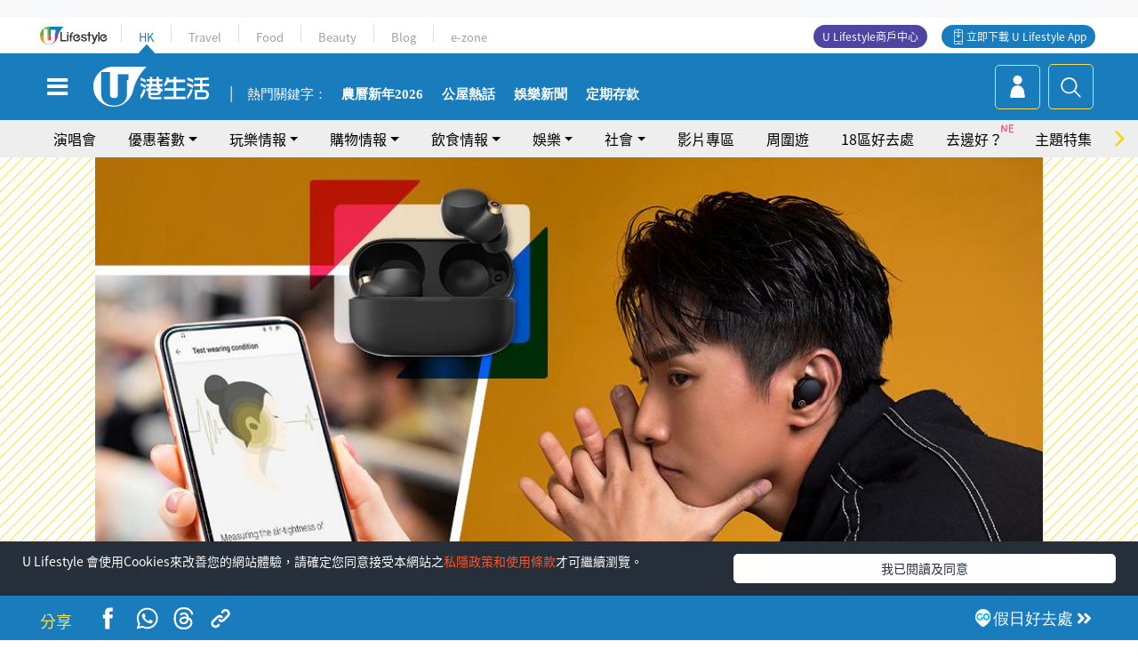

--- FILE ---
content_type: text/html; charset=UTF-8
request_url: https://hk.ulifestyle.com.hk/activity/detail/123075/iphone%EF%BF%BD%EF%BF%BD%EF%BF%BD%EF%BF%BD%EF%BF%BD%EF%BF%BDairpods%EF%BF%BD%EF%BF%BD%EF%BF%BD%EF%BF%BD%EF%BF%BD%EF%BF%BD%EF%BF%BD%EF%BF%BD%EF%BF%BD%EF%BF%BD%EF%BF%BD%EF%BF%BD%EF%BF%BD%EF%BF%BD%EF%BF%BD%EF%BF%BD%EF%BF%BD%EF%BF%BD%EF%BF%BD%EF%BF%BD%EF%BF%BD%EF%BF%BD%EF%BF%BD%EF%BF%BD-sony%EF%BF%BD%EF%BF%BD%EF%BF%BD%EF%BF%BD%EF%BF%BD%EF%BF%BD%EF%BF%BD%EF%BF%BD%EF%BF%BD%EF%BF%BD%EF%BF%BD%EF%BF%BD%EF%BF%BD%EF%BF%BD%EF%BF%BD%EF%BF%BD%EF%BF%BD%EF%BF%BDwf-1000xm4
body_size: 27947
content:
<!DOCTYPE html>
<html lang="zh-hk" xml:lang="zh-hk" xmlns="http://www.w3.org/1999/xhtml" xmlns:fb="http://ogp.me/ns/fb#">
<head>
<meta charset="utf-8">
<meta http-equiv="X-UA-Compatible" content="IE=edge">
<meta name="viewport" content="width=device-width, initial-scale=1.0, maximum-scale=1.0, user-scalable=0" />
<!-- The above 3 meta tags *must* come first in the head; any other head content must come *after* these tags -->
<title>iPhone用家AirPods以外聽歌最佳選擇  Sony無線降噪耳機WF-1000XM4  | UHK 港生活</title>
<meta name="keywords" content="">
<meta name="description" content="返工搭車、坐Cafe，想全情投入音樂及影畫空間，梗要有一對高質靚聲耳機！iPhone用家未必一定要用AirPods，對音質噪降更有要求，識揀梗係揀Sony最新WF-1000XM4全無線藍牙耳機，用咗全新晶片及隔音耳塞，降噪力、音質、通話等功能可謂冠絶耳機界別！">
<meta name="publisher" content="港生活">
<meta name="author" content="a.Ki">
<meta name="title" content="iPhone用家AirPods以外聽歌最佳選擇  Sony無線降噪耳機WF-1000XM4 ">
<meta name="thumbnail" content="https://resource02.ulifestyle.com.hk/ulcms/content/article/ogimage/uhk/event/202112/20211217114023_1_2.jpg">
<link rel="shortcut icon" type="image/x-icon" href="/media/rv/images/ico/uhk.ico">
<link rel="icon" type="image/x-icon" href="/media/rv/images/ico/uhk.ico">
<link rel="apple-touch-icon" href="/media/rv/images/global/HK-120.png">
<link rel="apple-touch-icon" sizes="152x152" href="/media/rv/images/global/HK-152.png">
<link rel="apple-touch-icon" sizes="167x167" href="/media/rv/images/global/HK-167.png">
<link rel="apple-touch-icon" sizes="180x180" href="/media/rv/images/global/HK-180.png">
<meta name="robots" content="max-image-preview:large"><meta property="og:title" content="iPhone用家AirPods以外聽歌最佳選擇  Sony無線降噪耳機WF-1000XM4 "/>
<meta property="og:type" content="article"/>
<meta property="og:site_name" content="UHK 港生活"/>
<meta property="og:description" content="返工搭車、坐Cafe，想全情投入音樂及影畫空間，梗要有一對高質靚聲耳機！iPhone用家未必一定要用AirPods，對音質噪降更有要求，識揀梗係揀Sony最新WF-1000XM4全無線藍牙耳機，用咗全新晶片及隔音耳塞，降噪力、音質、通話等功能可謂冠絶耳機界別！">
<meta property="article:publisher" content="https://www.facebook.com/hk.ulifestyle.com.hk/">
<meta property="article:author" content="https://www.facebook.com/hk.ulifestyle.com.hk/">
<meta property="og:image" content="https://resource02.ulifestyle.com.hk/ulcms/content/article/ogimage/uhk/event/202112/20211217114023_1_2.jpg" />
<meta property="og:image:width" content="1200" />
<meta property="og:image:height" content="630" />
<meta property="og:url" content="https://hk.ulifestyle.com.hk/activity/detail/123075/iphone用家airpods以外聽歌最佳選擇-sony無線降噪耳機wf-1000xm4" />
<link rel="canonical" href="https://hk.ulifestyle.com.hk/activity/detail/123075/iphone%E7%94%A8%E5%AE%B6airpods%E4%BB%A5%E5%A4%96%E8%81%BD%E6%AD%8C%E6%9C%80%E4%BD%B3%E9%81%B8%E6%93%87-sony%E7%84%A1%E7%B7%9A%E9%99%8D%E5%99%AA%E8%80%B3%E6%A9%9Fwf-1000xm4">

<meta property="fb:app_id" content="693038404112139" />
<meta property="fb:pages" content="835266909851002">

<!-- Mobile app -->
<meta property="al:ios:url" content="fbulapp://hk.ulifestyle.com.hk/activity/detail/123075"/>
<meta property="al:ios:app_store_id" content="511267431"/>
<meta property="al:ios:app_name" content="U Lifestyle：最Hit優惠及生活資訊平台"/>
<meta property="al:android:url" content="fbulapp://hk.ulifestyle.com.hk/activity/detail/123075"/>
<meta property="al:android:package" content="com.hket.android.up"/>


<meta property="article:published_time" content="2021-12-17T00:00:00+0800" />
<meta property="article:modified_time" content="2021-12-17T12:31:27+0800" />

 
<meta property="al:web:should_fallback" content="true"/>

		<link rel="alternate" type="application/rss+xml" href="https://hk.ulifestyle.com.hk/server/ul/rss/googlenews/buy.html" />
	    <link rel="preload" href="" as="image" />    <link rel="preload" href="https://resource02.ulifestyle.com.hk/ulcms/content/article/thumbnail/1280x720/uhk/event/202112/20211217114022_0_1.jpg" as="image" />
<script async src="https://securepubads.g.doubleclick.net/tag/js/gpt.js"></script>

<link rel="preload" href="/media/rv/images/global/default1024x576.jpg" as="image">
<link rel="preload" href="" as="image">
<link rel="stylesheet" href="/media/rv/css/hk-critical-css.min.css?v=202601041313"/>


<script type='text/javascript'>var googletag = googletag || {};googletag.cmd = googletag.cmd || [];
window.gptAdSlots = [];window.responsiveAdSlots = [];window.responsiveAdSlots['desktop'] = [];window.responsiveAdSlots['mobile'] = [];var ad_formalTag = ["\u5be6\u9ad4\u8a5e","\u7522\u54c1","iPhone","\u79d1\u6280\u901a\u8a0a","\u7db2\u7d61\u901a\u8a0a","\u85cd\u7259","\u5be6\u9ad4\u8a5e","\u54c1\u724c","Sony","\u5be6\u9ad4\u8a5e","\u54c1\u724c","\u5be6\u9ad4\u8a5e","\u79d1\u6280\u786c\u4ef6","\u8033\u6a5f","\u5be6\u9ad4\u8a5e","\u54c1\u724c","Apple","\u5be6\u9ad4\u8a5e","\u79d1\u6280\u786c\u4ef6","\u667a\u80fd\u624b\u6a5f","\u5be6\u9ad4\u8a5e","\u8208\u8da3","\u97f3\u6a02","\u5be6\u9ad4\u8a5e","\u7522\u54c1","AirPods","\u6d88\u8cbb","\u6d88\u8cbb\u7a2e\u985e","\u79d1\u6280\u7522\u54c1"];var ad_keywordTag = ["\u8033\u6a5f","\u97f3\u8cea","\u529f\u80fd","\u97f3\u6548","\u97f3\u6a02","\u6280\u8853","\u5f48\u6027","\u8033\u585e","\u8072\u97f3","\u667a\u80fd","\u975a\u8072","\u4f4e\u983b","\u7528\u5bb6","\u964d\u566a\u529b","\u8a2d\u8a08","\u74b0\u5883","\u5168\u7121\u7dda\u8033\u6a5f","\u6676\u7247","\u85cd\u7259","\u6a21\u5f0f","\u4ef2\u6709","\u5c0f\u6642","\u566a\u97f3","\u754c\u5225","\u74b0\u4fdd","\u9ed1\u8272","\u9280\u8272","\u5916\u754c","\u5608\u97f3","\u5834\u666f"];var ad_section = ["\u8cfc\u7269\u60c5\u5831","\u96fb\u5b50\u7522\u54c1"];googletag.cmd.push(function() {var mappingdiv_gpt_ad_1472555377034_1_1769768392 = googletag.sizeMapping().addSize([320, 200], [[300,250],[300,100]]).addSize([768, 200], [[728, 90]]).addSize([992, 200], [[728, 90],[970, 90], [970, 160], [970, 250]]).build();var slotdiv_gpt_ad_1472555377034_1_1769768392 = googletag.defineSlot('/183518426/UHK2_WebRP_ArticleDetails_Fixed1', [[300, 100], [300, 250], [728, 90], [970, 90], [970, 160], [970, 250]], 'div-gpt-ad-1501057686719-1-1769768392').defineSizeMapping(mappingdiv_gpt_ad_1472555377034_1_1769768392).addService(googletag.pubads()).setTargeting("article_id", "123075").setTargeting("formal_tag", ad_formalTag).setTargeting("keyword", ad_keywordTag).setTargeting("section", ad_section);
				window.gptAdSlots.push(slotdiv_gpt_ad_1472555377034_1_1769768392);
googletag.pubads().enableSingleRequest();
googletag.enableServices();
});</script><!-- Begin comScore Tag -->
<script>
  var _comscore = _comscore || [];
  _comscore.push({ c1: "2", c2: "17810411" });
  (function() {
    var s = document.createElement("script"), el = document.getElementsByTagName("script")[0]; s.async = true;
    s.src = (document.location.protocol == "https:" ? "https://sb" : "http://b") + ".scorecardresearch.com/beacon.js";
    el.parentNode.insertBefore(s, el);
  })();
</script>
<noscript>
  <img src="http://b.scorecardresearch.com/p?c1=2&c2=17810411&cv=2.0&cj=1" />
</noscript>
<!-- End comScore Tag -->
</head><body>
<!-- dataLayer -->
<script>
  window.dataLayer = window.dataLayer || [];
      window.dataLayer.push({
	          'matomositeid': '6',
            'appsflyer' :{
                'smartBannerCode' : 'aef5d48e-6055-400f-a7f3-72c791609c6b'
            },
            'ga4measurementid' : 'G-PNGL2FGGQE',
    });
    
			window.dataLayer.push({
				'ga4': {
					'event_name': 'page_view',
					'author': 'a.Ki',
					'category': '好去處',
					'channel':'uhk',
					'content': {
						'id': '123075',
						'type': 'article'
					},
					'publishdate': '2021-12-17 00:00:00',
					'service': 'article',
					'taglist': 'iPhone,藍牙,Sony,品牌,耳機,Apple,智能手機,音樂,AirPods,科技產品',
					'video': {
						'program': 'NA'
					},
					'primary': {
						'main': '購物情報',
						'sub': '電子產品'
					},
					'pageurl': 'https://hk.ulifestyle.com.hk/activity/detail/123075/iphone%E7%94%A8%E5%AE%B6airpods%E4%BB%A5%E5%A4%96%E8%81%BD%E6%AD%8C%E6%9C%80%E4%BD%B3%E9%81%B8%E6%93%87-sony%E7%84%A1%E7%B7%9A%E9%99%8D%E5%99%AA%E8%80%B3%E6%A9%9Fwf-1000xm4',
                    'text': 'NA',
					'screen': 'NA',
					'pagename': 'iPhone用家AirPods以外聽歌最佳選擇  Sony無線降噪耳機WF-1000XM4  | UHK 港生活',
					'experiment': document.body.dataset.experiment,
					'utm': 'NA'
				}
			});  </script>

<script>
  (function(i,s,o,g,r,a,m){i['GoogleAnalyticsObject']=r;i[r]=i[r]||function(){
  (i[r].q=i[r].q||[]).push(arguments)},i[r].l=1*new Date();a=s.createElement(o),
  m=s.getElementsByTagName(o)[0];a.async=1;a.src=g;m.parentNode.insertBefore(a,m)
  })(window,document,'script','//www.google-analytics.com/analytics.js','ga');

  ga('create', 'UA-45611067-1', 'ulifestyle.com.hk');
  ga('require', 'GTM-MCVXDG6');
  
  ga('set', { 'dimension11': 'a.Ki', 'dimension13': '消費,消費種類,科技產品,實體詞,產品,AirPods,興趣,音樂,科技硬件,智能手機,品牌,Apple,耳機,Sony,科技通訊,網絡通訊,藍牙,iPhone', 'dimension14': '2021/12/17' });  
  ga('send', 'pageview');
	
</script>
<!-- Google Tag Manager -->
<noscript><iframe src="//www.googletagmanager.com/ns.html?id=GTM-KGZHX8"
height="0" width="0" style="display:none;visibility:hidden"></iframe></noscript>
<script>(function(w,d,s,l,i){w[l]=w[l]||[];w[l].push({'gtm.start':
new Date().getTime(),event:'gtm.js'});var f=d.getElementsByTagName(s)[0],
j=d.createElement(s),dl=l!='dataLayer'?'&l='+l:'';j.async=true;j.src=
'//www.googletagmanager.com/gtm.js?id='+i+dl;f.parentNode.insertBefore(j,f);
})(window,document,'script','dataLayer','GTM-KGZHX8');</script>
<!-- End Google Tag Manager -->
<!-- DFP campaign -->
<script>
function getCookie(key) {
var ck = document.cookie.split(';');
for (var i = 0; i < ck.length; i++) {
var item = ck[i].replace(/^[\s\uFEFF\xA0]+|[\s\uFEFF\xA0]+$/g, '');
if ((new RegExp('^' + key + '=')).test(item)) {
return item.replace(/^[^=]+=/, '');
}
}
return undefined;
}
var hket_tm = getCookie('hket_tm');
if (hket_tm != null) {
var audience = hket_tm.substr(hket_tm.indexOf(',') + 1);
if (audience != null) {
googletag.cmd.push(function() {
googletag.pubads().setTargeting("audience", audience);
});
}
}
</script>
<!-- End DFP campaign -->

<!-- Matomo -->
<script type="text/javascript">
  var _paq = _paq || [];
  /* tracker methods like "setCustomDimension" should be called before "trackPageView" */
  if(getCookie('_AISID_')){
    _paq.push(['setUserId', getCookie('_AISID_')]);
  }
  _paq.push(['setCustomDimension', customDimensionId = 1, customDimensionValue = 'uhk']);
  _paq.push(['setCustomDimension', customDimensionId = 2, customDimensionValue = 123075]);
    (function() {
		var u="//dw.hketgroup.com/analysis01/";
    _paq.push(['setTrackerUrl', u+'piwik.php']);
    _paq.push(['setSiteId', '6']);
    var d=document, g=d.createElement('script'), s=d.getElementsByTagName('script')[0];
    g.type='text/javascript'; g.async=true; g.defer=true; g.src=u+'piwik.js'; s.parentNode.insertBefore(g,s);
  })();
</script>
<!-- End Matomo Code --><!-- start header -->

<!-- Slide menu-->
<nav class="menu">
    <div class="ul-branding">
        <div class="ul-logo">
            <a href="https://www.ulifestyle.com.hk">
                 <img src="/media/rv/images/global/ul-logo.svg?v=2" alt="" height="20" />
            </a>
        </div>
        <div class="right">
            <button class="navbar-toggler pull-xs-left" id="close-mobile-menu" type="button">
                <i class="fa fa-times" aria-hidden="true"></i>
            </button>
        </div>
    </div>
    <div class="channel-indicator">
        <div class="all-channels">
																					<div class="channel hk-active"><a href="https://hk.ulifestyle.com.hk" title="HK">HK</a></div>
																		<div class="channel"><a href="https://travel.ulifestyle.com.hk" title="Travel">Travel</a></div>
																		<div class="channel"><a href="https://food.ulifestyle.com.hk" title="Food">Food</a></div>
																		<div class="channel"><a href="https://beauty.ulifestyle.com.hk" title="Beauty">Beauty</a></div>
																		<div class="channel"><a href="http://blog.ulifestyle.com.hk" title="Blog">Blog</a></div>
																		<div class="channel"><a href="https://ezone.ulifestyle.com.hk/" title="e-zone">e-zone</a></div>
								        </div>
      <div class="hk-tagline">港玩港食港生活</div>
    </div>
    <div class="inner"  bgcolor="" >
        <ul class="content-section">
					<li>
                    <i>&nbsp;</i><a href="https://www.ulifestyle.com.hk/member">會員登入</a>/ <a href="https://www.ulifestyle.com.hk/member">登記</a>
                    <div class="fb-login"><a href="https://login.ulifestyle.com.hk/cas/login?autoFacebookLogin=true&service=https%3A%2F%2Fhk.ulifestyle.com.hk%3A443%2Faccount.html%3Faction%3Dlogin" style="line-height:0px;"><img src="/media/rv/images/global/btn-fb-login.png" width="52" height="20"></a></div>
                    <div class="fb-login"><a href="https://login.ulifestyle.com.hk/cas/login?autoGoogleLogin=true&service=https%3A%2F%2Fhk.ulifestyle.com.hk%3A443%2Faccount.html%3Faction%3Dlogin" style="line-height:0px;"><img src="/media/rv/images/global/btn-google-login.png" width="51" height="20"></a></div>
                </li><li><i>&nbsp;</i><a href="/category/101/玩樂情報" onclick="menuOnClickHandler('Left Menu Button 1',$(this).html());">玩樂情報</a></li><li><i>&nbsp;</i><a href="/category/102/購物情報" onclick="menuOnClickHandler('Left Menu Button 2',$(this).html());">購物情報</a></li><li><i>&nbsp;</i><a href="/category/103/飲食情報" onclick="menuOnClickHandler('Left Menu Button 3',$(this).html());">飲食情報</a></li><li><i>&nbsp;</i><a href="/offer/105/優惠著數" onclick="menuOnClickHandler('Left Menu Button 4',$(this).html());">優惠著數</a></li><li><i>&nbsp;</i><a href="/topic" onclick="menuOnClickHandler('Left Menu Button 5',$(this).html());">熱話</a></li><li><i>&nbsp;</i><a href="/theme" onclick="menuOnClickHandler('Left Menu Button 6',$(this).html());">主題特集</a></li><li><i>&nbsp;</i><a href="/tour" onclick="menuOnClickHandler('Left Menu Button 7',$(this).html());">周圍遊</a></li><li><i>&nbsp;</i><a href="/district" onclick="menuOnClickHandler('Left Menu Button 8',$(this).html());">18區好去處</a></li><li><i>&nbsp;</i><a href="/app" onclick="menuOnClickHandler('Left Menu Button 9',$(this).html());">App獨家</a></li><li><i>&nbsp;</i><a href="https://www.ulifestyle.com.hk/community/theme/%E6%89%93%E5%8D%A1%E7%86%B1%E9%BB%9E/f837a072-21ec-4184-8318-4aee1abb2f95?utm_source=hamburgermenu&utm_medium=website&utm_content=uhk" onclick="menuOnClickHandler('Left Menu Button 10',$(this).html());">去邊好？</a></li><li><i>&nbsp;</i><a href="/video" onclick="menuOnClickHandler('Left Menu Button 11',$(this).html());">影片專區</a></li>
		        </ul>
        <ul class="other-section">
            <li><i>&nbsp;</i><a target="_blank" href="https://www.ulifestyle.com.hk/member/campaign?channel=uhk&utm_source=hamburgermenu&utm_medium=website&utm_content=uhk" onclick="menuOnClickHandler('Left Menu Button ',$(this).html());">會員活動</a></li>
            <li><i>&nbsp;</i><a target="_blank" href="https://www.ulifestyle.com.hk/member/jetsoreward?channel=uhk&utm_source=hamburgermenu&utm_medium=website&utm_content=uhk" onclick="menuOnClickHandler('Left Menu Button 1',$(this).html());">專享優惠</a></li>
            <li><i>&nbsp;</i><a target="_blank" href="https://www.ulifestyle.com.hk/member/newsletter?channel=uhk&utm_source=hamburgermenu&utm_medium=website&utm_content=uhk" onclick="menuOnClickHandler('Left Menu Button 2',$(this).html());">會員通訊</a></li>
            <li><i>&nbsp;</i><a target="_blank" href="https://www.ulifestyle.com.hk/merchantcenter/recruit/?utm_source=hamburgermenu&utm_medium=website&utm_campaign=merchantcenter&utm_content=uhk" onclick="menuOnClickHandler('Left Menu Button 3',$(this).html());">U Lifestyle商戶中心</a></li>
            <li><i>&nbsp;</i><a href="https://www.ulifestyle.com.hk/aboutus" onclick="menuOnClickHandler('Left Menu Button 4',$(this).html());">關於我們</a></li>
        </ul>
        <div class="mobile-menu-bottom">
            <div class="row">
                <div class="col-12">
                    <span>關注我們</span>
                </div>
                <div class="col-12">
                    <div class="button"><a class="ga4 ga4-social-follow" href="https://www.facebook.com/hk.ulifestyle.com.hk"><i class="fa fa-facebook" aria-hidden="true"></i></a></div>
                    <div class="button"><a class="ga4 ga4-social-follow" href="https://www.instagram.com/ulifestylehk/"><i class="fa fa-instagram" aria-hidden="true"></i></a></div>
                    <div class="button"><a class="ga4 ga4-social-follow" href="https://www.youtube.com/c/HK港生活ULifestylehk"><i class="fa fa-youtube-play" aria-hidden="true"></i></a></div>
                    <div class="button"><a class="ga4 ga4-social-follow" href="https://t.me/ulifestylechannel"><i class="fa fa-telegram" aria-hidden="true"></i></a></div>  
                </div>
                <div class="col-12">
                    <span>立即下載U Lifestyle手機應用程式</span>
                </div>
				<div class="apps-download col-12">
					<a href="https://resource02.ulifestyle.com.hk/ulapp/deeplink.html?utm_source=hamburgerios&utm_medium=website&utm_campaign=uhk_hamburgerios&ct=uhk_hamburgerios&utm_content=uhk&link=https%3A%2F%2Fwww.ulifestyle.com.hk%2Flog%2Foutgoing%3Futm_source%3Dhamburgerios%26utm_medium%3Dwebsite%26utm_campaign%3Duhk_hamburgerios%26ct%3Duhk_hamburgerios%26utm_content%3Duhk%26next%3Dhttps%3A%2F%2Fapps.apple.com%2Fhk%2Fapp%2Fu-lifestyle%2Fid511267431" target="_blank" onclick="ga('send','event','Hamburger Menu','App Store Download Button',window.location.href);" data-function="ios"><img class="apps" src="/media/rv/images/global/AppStore.png" style="display:inline-block; vertical-align:middle" alt="App Store" width="109" height="40"></a>
                    <a href="https://resource02.ulifestyle.com.hk/ulapp/deeplink.html?utm_source=hamburgerandroid&utm_medium=website&utm_campaign=uhk_hamburgerandroid&ct=uhk_hamburgerandroid&utm_content=uhk&link=https%3A%2F%2Fwww.ulifestyle.com.hk%2Flog%2Foutgoing%3Futm_source%3Dhamburgerandroid%26utm_medium%3Dwebsite%26utm_campaign%3Duhk_hamburgerandroid%26ct%3Duhk_hamburgerandroid%26utm_content%3Duhk%26next%3Dhttps%3A%2F%2Fplay.google.com%2Fstore%2Fapps%2Fdetails%3Fid%3Dcom.hket.android.up%26hl%3Dzh_HK" target="_blank" onclick="ga('send','event','Hamburger Menu','Google Play Download Button',window.location.href);" data-function="android"><img class="apps" src="/media/rv/images/global/Google_Play.png" style="display:inline-block; vertical-align:middle" alt="Play Store" width="135" height="40">
                    </a>
                </div>
                <div class="clear"></div>
            </div>
            <div class="col-12">
                <span class="copyright">香港經濟日報版權所有©2026</span>
            </div>
            <div class="clear"></div>
        </div>
    </div>
</nav>
<!--/ Slide menu-->

<div class="site-container">
  <div class="site-pusher">
    <!--bg-hkblue-->

<header>
	<section class="bg-light">
        <div class="ad-zone-desktop" data-for="top-banner" align="center">
            <div class="ad-zone" data-banner-id="top-banner">
                <div id='div-gpt-ad-1501057686719-1-1769768392' >
<script type='text/javascript'>
//googletag.cmd.push(function() { googletag.display('div-gpt-ad-1501057686719-1-1769768392'); });
</script>
</div>            </div>
        </div>
    </section>
    <div id="desktop-channel-indicator" class="container">
    <!-- ul Menu -->
        <div id="ul-menu" class="">
            <div class="logo"><a href="https://www.ulifestyle.com.hk"><img src="/media/rv/images/global/ul-logo.svg?v=2" alt="" height="20" /></a></div>
            <div class="all-channels">
																			<div class="v-line"></div>
					<div class="channel"><a href="https://hk.ulifestyle.com.hk" title="HK">HK</a></div>
																<div class="v-line"></div>
					<div class="channel"><a href="https://travel.ulifestyle.com.hk" title="Travel">Travel</a></div>
																<div class="v-line"></div>
					<div class="channel"><a href="https://food.ulifestyle.com.hk" title="Food">Food</a></div>
																<div class="v-line"></div>
					<div class="channel"><a href="https://beauty.ulifestyle.com.hk" title="Beauty">Beauty</a></div>
																<div class="v-line"></div>
					<div class="channel"><a href="http://blog.ulifestyle.com.hk" title="Blog">Blog</a></div>
																<div class="v-line"></div>
					<div class="channel"><a href="https://ezone.ulifestyle.com.hk/" title="e-zone">e-zone</a></div>
										</div>
    		<div class="UHK appdownload">
				<i class="icon"></i><a class="ga4-download" href="https://resource02.ulifestyle.com.hk/ulapp/deeplink.html?link=https%3A%2F%2Fwww.ulifestyle.com.hk%2Flog%2Foutgoing%3Futm_source%3Dtopbutton%26utm_medium%3Dwebsite%26utm_campaign%3Duhk_topbutton%26utm_content%3Duhk%26next%3Dhttp%3A%2F%2Fhk.ulifestyle.com.hk%2Fhtml%2Fedm%2FappLanding&ct=uhk_topbutton&utm_campaign=uhk_topbutton" title="立即下載 U Lifestyle App" target="_blank" onclick="ga('send','event','Top Bar','下載U Lifestyle App',window.location.href);ga4click(this);">立即下載 U Lifestyle App</a>
			</div>
			<div class="appdownload" style="background-color:#4e45a3">
				<a href="https://www.ulifestyle.com.hk/merchantcenter/recruit/?utm_source=topbutton&utm_medium=website&utm_campaign=merchantcenter&utm_content=uhk&ct=merchantcenter&utm_campaign=merchantcenter " title="ULifestyle商戶中心" target="_blank">U Lifestyle商戶中心</a>
			</div>
        </div>
    </div>
    <!-- /.ul menu -->
    <div class="clear"></div>
</header>

    <!-- Global Menu -->
    <div id="global-menu">
		<div id="global-menu-wrapper" style="position:relative;">
			<!-- Keyword Search -->
			<div id="keyword-search">
				<div class="container">
					<div class="inner">
						<div id="globalsearch-widget" class="col-sm-8 col-md-8 col-lg-8 col-xl-8 pull-right">  
							<div class="sumbit-section">
							<!-- keyword input -->
								<div class="col-sm-12 col-md-12 col-lg-12 col-xl-12 pull-right no-padding">
									<form id="global-search-form" action="https://hk.ulifestyle.com.hk/search" method="get" autocomplete="off">
										<div class="globalsearch-input">
											<div class="input-select autocomplete">
												<input type="text" name="q" id="keywordsearch" placeholder="輸入關鍵字" itemprop="query-input">
												<span class="underline"></span>
											</div>
											<div class="close-section">
												<button class="navbar-toggler pull-xs-left" id="close-mobile-search" type="button"><img src="/media/rv/images/global/close-01.jpg" width="54" height="54"></button>
											</div>
										</div>
										<button id="global-search-submit" type="submit" onclick="searchBtnHandler('Keyword Search Button',window.location.href);">搜尋</button>
									</form>
								</div>
								<div class="clear"></div>
							</div>
							<div class="clear"></div>
						</div>
						<div class="suggest-search col-sm-4 col-md-4 col-lg-4 col-xl-4 pull-left">
							<h5>熱門搜尋:</h5>
							<ul class="tag-btn">
																									<li><a href="https://bit.ly/49IqkG6" onclick="searchBtnHandler('Hot Search Items',$(this).attr('href'));">打卡攻略持續更新</a></li><li><a href="https://bit.ly/4bPnTn3" onclick="searchBtnHandler('Hot Search Items',$(this).attr('href'));">美食社群熱話</a></li><li><a href="https://resource02.ulifestyle.com.hk/ulapp/deeplink.html?link=https%3A%2F%2Fwww.ulifestyle.com.hk%2Flog%2Foutgoing%3Futm_source%3Dhotsearch%26utm_medium%3Dwebsite%26utm_content%3Duhk%26next%3Dhttp%3A%2F%2Fhk.ulifestyle.com.hk%2Fhtml%2Fedm%2FappLanding&ct=uhk_hotsearch&utm_campaign=uhk_hotsearch" onclick="searchBtnHandler('Hot Search Items',$(this).attr('href'));">ULifestyle應用程式</a></li><li><a href="https://resource02.ulifestyle.com.hk/ulapp/deeplink.html?link=https%3A%2F%2Fwww.ulifestyle.com.hk%2Flog%2Foutgoing%3Futm_source%3Dsearch%26utm_medium%3Dwebsite%26utm_campaign%3Duhk_flashjetso%26utm_content%3Duhk%26next%3Dulapp%3A%2F%2Fwww.ulifestyle.com.hk%2Freward_list%2F42&ct=uhk_flashjetso&utm_campaign=uhk_flashjetso" onclick="searchBtnHandler('Hot Search Items',$(this).attr('href'));">限時搶</a></li><li><a href="https://resource02.ulifestyle.com.hk/ulapp/deeplink.html?link=https%3A%2F%2Fwww.ulifestyle.com.hk%2Flog%2Foutgoing%3Futm_source%3Dhotsearch%26utm_medium%3Dwebsite%26utm_campaign%3Dujetso%26utm_content%3Duhk%26next%3Dulapp%3A%2F%2Fwww.ulifestyle.com.hk%2Fjetso_market_list&ct=uhk_hotsearch&utm_campaign=uhk_hotsearch" onclick="searchBtnHandler('Hot Search Items',$(this).attr('href'));">UJetso禮物放送</a></li><li><a href="https://www.ulifestyle.com.hk/merchantcenter/recruit/?utm_source=search&utm_medium=website&utm_campaign=merchantcenter&utm_content=uhk&ct=merchantcenter&utm_campaign=merchantcenter" onclick="searchBtnHandler('Hot Search Items',$(this).attr('href'));">U Lifestyle商戶中心</a></li><li><a href="https://hk.ulifestyle.com.hk/search?q=%E6%B8%9B%E5%83%B9%E5%84%AA%E6%83%A0" onclick="searchBtnHandler('Hot Search Items',$(this).attr('href'));">減價優惠</a></li><li><a href="https://hk.ulifestyle.com.hk/district" onclick="searchBtnHandler('Hot Search Items',$(this).attr('href'));">香港好去處</a></li><li><a href="https://hk.ulifestyle.com.hk/activity/detail/20038711/2024%E8%A6%AA%E5%AD%90%E5%A5%BD%E5%8E%BB%E8%99%95-%E9%A6%99%E6%B8%AF%E8%A6%AA%E5%AD%90%E5%A5%BD%E5%8E%BB%E8%99%95%E6%8E%A8%E8%96%A6-%E5%B7%A5%E4%BD%9C%E5%9D%8A-%E5%AE%A4%E5%85%A7%E9%81%8A%E6%A8%82%E5%A0%B4-%E6%88%B6%E5%A4%96%E6%94%BE%E9%9B%BB%E6%B4%BB%E5%8B%95/2" onclick="searchBtnHandler('Hot Search Items',$(this).attr('href'));">親子好去處</a></li><li><a href="https://hk.ulifestyle.com.hk/activity/detail/20030149/%E7%94%9F%E6%97%A5%E5%8E%BB%E9%82%8A%E5%A5%BD-%E9%A6%99%E6%B8%AF%E7%94%9F%E6%97%A5%E5%A5%BD%E5%8E%BB%E8%99%95%E5%8F%8A%E6%85%B6%E7%A5%9D%E7%94%9F%E6%97%A5%E6%B4%BB%E5%8B%95-%E9%99%84%E5%A3%BD%E6%98%9F%E5%84%AA%E6%83%A0" onclick="searchBtnHandler('Hot Search Items',$(this).attr('href'));">生日好去處及優惠</a></li>
																<style>
									.suggest-search > ul > li:nth-child(n+11){
										display: none;
									}
								</style>
							</ul>
							<div class="clear"></div>
						</div>
					</div>
				</div>
			</div>
			<!--/. Keyword Search -->
			<div class="container">
				<div id="global-left">
					<button class="navbar-toggler pull-xs-left" id="navbarSideButton" type="button"><i class="fa fa-bars" aria-hidden="true"></i></button>
				</div>
				<div id="global-center" class="ha-header-front">
					<div class="logo">
						<a href="https://hk.ulifestyle.com.hk"><img src="/media/rv/images/global/hk-logo.svg?v=3" width="132" height="45"></a>
					</div>
															<section id="global-menu-hotsearch-keywords">
						<div class="container min-scroll-b">
							<ul class="owl-carousel" id="global-menu-hotsearch-keywords-owl-carousel">
							<li class="item">
								<p class="" style="">熱門關鍵字：</p>
							</li>
															<li class="item">
									<a class="ga4 ga4-hot-keyword-tap" target="_blank" href="https://hk.ulifestyle.com.hk/tag/4091/%E8%BE%B2%E6%9B%86%E6%96%B0%E5%B9%B4" data-position="熱門關鍵字">農曆新年2026</a>
								</li>
															<li class="item">
									<a class="ga4 ga4-hot-keyword-tap" target="_blank" href="https://hk.ulifestyle.com.hk/ftag/12001/%E5%85%AC%E5%B1%8B" data-position="熱門關鍵字">公屋熱話</a>
								</li>
															<li class="item">
									<a class="ga4 ga4-hot-keyword-tap" target="_blank" href="https://hk.ulifestyle.com.hk/category/10415/%E5%A8%9B%E6%A8%82" data-position="熱門關鍵字">娛樂新聞</a>
								</li>
															<li class="item">
									<a class="ga4 ga4-hot-keyword-tap" target="_blank" href="https://hk.ulifestyle.com.hk/category/10404/%E7%90%86%E8%B2%A1" data-position="熱門關鍵字">定期存款</a>
								</li>
														</ul>
						</div>
						<div class="clear"></div>
					</section>
									</div>
				<div id="global-right">
									<a class="login" href="https://www.ulifestyle.com.hk/member"><i class="icon topuser" aria-hidden="true"></i></a>
									<a class="search ga4-search" class="navbar-toggler pull-xs-left" id="search-keyword-btn" href="javascript: voild(0);" onclick="searchBtnHandler('Global Search Button',window.location.href);ga4click(this);"><i class="icon topsearch" aria-hidden="true"></i></a>
				</div>
			</div>
		</div>
    </div>
<!-- Section Nav -->
<section id="section-bar" style="position:relative;height: 42px;">
	<div class="container min-scroll-b">
		<ul class="owl-carousel" id="section-bar-owl-carousel" style="display:block!important;">
		
								<li class="item ">
													<a class="ga4 ga4-menu-bar-tap "  href="https://ugo-hk.com/concert-calendar" onclick="menuOnClickHandler('Top Menu Button 1',$(this).html());">演唱會</a>
							</li>
								<li class="item ">
													<a class="ga4 ga4-menu-bar-tap  dropdown-toggle dropdown-1"  aria-expanded="false" data-dropdown="1">優惠著數</a>
												</li>
								<li class="item ">
													<a class="ga4 ga4-menu-bar-tap  dropdown-toggle dropdown-2"  aria-expanded="false" data-dropdown="2">玩樂情報</a>
												</li>
								<li class="item ">
													<a class="ga4 ga4-menu-bar-tap  dropdown-toggle dropdown-3"  aria-expanded="false" data-dropdown="3">購物情報</a>
												</li>
								<li class="item ">
													<a class="ga4 ga4-menu-bar-tap  dropdown-toggle dropdown-4"  aria-expanded="false" data-dropdown="4">飲食情報</a>
												</li>
								<li class="item ">
													<a class="ga4 ga4-menu-bar-tap  dropdown-toggle dropdown-5"  aria-expanded="false" data-dropdown="5">娛樂</a>
												</li>
								<li class="item ">
													<a class="ga4 ga4-menu-bar-tap  dropdown-toggle dropdown-6"  aria-expanded="false" data-dropdown="6">社會</a>
												</li>
								<li class="item ">
													<a class="ga4 ga4-menu-bar-tap "  href="/video" onclick="menuOnClickHandler('Top Menu Button 8',$(this).html());">影片專區</a>
							</li>
								<li class="item ">
													<a class="ga4 ga4-menu-bar-tap "  href="/tour" onclick="menuOnClickHandler('Top Menu Button 9',$(this).html());">周圍遊</a>
							</li>
								<li class="item ">
													<a class="ga4 ga4-menu-bar-tap "  target="_blank"  href="/district" onclick="menuOnClickHandler('Top Menu Button 10',$(this).html());">18區好去處</a>
							</li>
								<li class="item ">
				<style>ul#section-bar-owl-carousel .item{position:relative;}</style><img src="https://blog.ulifestyle.com.hk/assets/image/NEW.gif" style="opacity: 1;position: absolute;top: 3px;right: -18px;width: 32px;">									<a class="ga4 ga4-menu-bar-tap ga4-button-tap" data-utm="uhkmenubar"  href="https://www.ulifestyle.com.hk/community/theme/%E6%89%93%E5%8D%A1%E7%86%B1%E9%BB%9E/f837a072-21ec-4184-8318-4aee1abb2f95?utm_source=sectionbar&utm_medium=website&utm_content=uhk" onclick="menuOnClickHandler('Top Menu Button 11',$(this).html());">去邊好？</a>
							</li>
								<li class="item ">
													<a class="ga4 ga4-menu-bar-tap "  href="/theme" onclick="menuOnClickHandler('Top Menu Button 12',$(this).html());">主題特集</a>
							</li>
								<li class="item ">
													<a class="ga4 ga4-menu-bar-tap "  href="/feature/mall" onclick="menuOnClickHandler('Top Menu Button 13',$(this).html());">商場情報</a>
							</li>
								<li class="item ">
													<a class="ga4 ga4-menu-bar-tap "  target="_blank"  href="https://www.ulifestyle.com.hk/member/campaign?channel=uhk&utm_source=sectionbar&utm_medium=website&utm_content=uhk" onclick="menuOnClickHandler('Top Menu Button 14',$(this).html());">會員活動</a>
							</li>
								<li class="item ">
													<a class="ga4 ga4-menu-bar-tap "  target="_blank"  href="https://www.ulifestyle.com.hk/member/jetsoreward?channel=uhk&utm_source=sectionbar&utm_medium=website&utm_content=uhk" onclick="menuOnClickHandler('Top Menu Button 15',$(this).html());">專享優惠</a>
							</li>
				</ul>
					<div class="dropdown-menu top-menu-dropdown dropdown-1" id="dropdown-list-1" data-dropdown="1">
				<div class="scroll-wrapper">
					<div class="row">
						<a class="ga4 ga4-menu-bar-tap dropdown-item main" href="/offer/105/優惠著數">優惠著數</a>
					</div><hr>
					<div class="row">
													<a class="ga4 ga4-menu-bar-tap dropdown-item sub" href="/offer/%E7%B6%B2%E8%B3%BC%E5%84%AA%E6%83%A0?cat=108">網購優惠</a>
													<a class="ga4 ga4-menu-bar-tap dropdown-item sub" href="/offer/%E7%8E%A9%E6%A8%82%E5%84%AA%E6%83%A0?cat=101">玩樂優惠</a>
													<a class="ga4 ga4-menu-bar-tap dropdown-item sub" href="/offer/%E8%B3%BC%E7%89%A9%E5%84%AA%E6%83%A0?cat=102">購物優惠</a>
													<a class="ga4 ga4-menu-bar-tap dropdown-item sub" href="/offer/%E9%A3%B2%E9%A3%9F%E5%84%AA%E6%83%A0?cat=103">飲食優惠</a>
													<a class="ga4 ga4-menu-bar-tap dropdown-item sub" href="https://www.ulifestyle.com.hk/member/jetsoreward?channel=uhk&utm_source=menu&utm_medium=website&utm_content=uhk">會員優惠</a>
													<a class="ga4 ga4-menu-bar-tap dropdown-item sub" href="/category/10207/%E9%96%8B%E5%80%89">開倉優惠</a>
											</div>
				</div>
			</div>
					<div class="dropdown-menu top-menu-dropdown dropdown-2" id="dropdown-list-2" data-dropdown="2">
				<div class="scroll-wrapper">
					<div class="row">
						<a class="ga4 ga4-menu-bar-tap dropdown-item main" href="/category/101/玩樂情報">玩樂情報</a>
					</div><hr>
					<div class="row">
													<a class="ga4 ga4-menu-bar-tap dropdown-item sub" href="/category/101/%E7%8E%A9%E6%A8%82%E6%83%85%E5%A0%B1?cat=10101">活動展覽</a>
													<a class="ga4 ga4-menu-bar-tap dropdown-item sub" href="/category/101/%E7%8E%A9%E6%A8%82%E6%83%85%E5%A0%B1?cat=106">商場</a>
													<a class="ga4 ga4-menu-bar-tap dropdown-item sub" href="/category/101/%E7%8E%A9%E6%A8%82%E6%83%85%E5%A0%B1?cat=10103">戶外郊遊</a>
													<a class="ga4 ga4-menu-bar-tap dropdown-item sub" href="/category/101/%E7%8E%A9%E6%A8%82%E6%83%85%E5%A0%B1?cat=10102">酒店住宿</a>
													<a class="ga4 ga4-menu-bar-tap dropdown-item sub" href="/category/101/%E7%8E%A9%E6%A8%82%E6%83%85%E5%A0%B1?cat=10104">室內好去處</a>
													<a class="ga4 ga4-menu-bar-tap dropdown-item sub" href="/category/101/%E7%8E%A9%E6%A8%82%E6%83%85%E5%A0%B1?cat=10105">主題樂園</a>
											</div>
				</div>
			</div>
					<div class="dropdown-menu top-menu-dropdown dropdown-3" id="dropdown-list-3" data-dropdown="3">
				<div class="scroll-wrapper">
					<div class="row">
						<a class="ga4 ga4-menu-bar-tap dropdown-item main" href="/category/102/購物情報">購物情報</a>
					</div><hr>
					<div class="row">
													<a class="ga4 ga4-menu-bar-tap dropdown-item sub" href="/category/102/%E8%B3%BC%E7%89%A9%E6%83%85%E5%A0%B1?cat=10203">新品開箱</a>
													<a class="ga4 ga4-menu-bar-tap dropdown-item sub" href="/category/102/%E8%B3%BC%E7%89%A9%E6%83%85%E5%A0%B1?cat=10208">商店速報</a>
													<a class="ga4 ga4-menu-bar-tap dropdown-item sub" href="/category/102/%E8%B3%BC%E7%89%A9%E6%83%85%E5%A0%B1?cat=105">減價優惠</a>
													<a class="ga4 ga4-menu-bar-tap dropdown-item sub" href="/category/102/%E8%B3%BC%E7%89%A9%E6%83%85%E5%A0%B1?cat=108">網購</a>
													<a class="ga4 ga4-menu-bar-tap dropdown-item sub" href="/category/102/%E8%B3%BC%E7%89%A9%E6%83%85%E5%A0%B1?cat=10202">生活百貨</a>
													<a class="ga4 ga4-menu-bar-tap dropdown-item sub" href="/category/102/%E8%B3%BC%E7%89%A9%E6%83%85%E5%A0%B1?cat=10209">電子產品</a>
													<a class="ga4 ga4-menu-bar-tap dropdown-item sub" href="/category/10207/%E9%96%8B%E5%80%89">開倉優惠</a>
											</div>
				</div>
			</div>
					<div class="dropdown-menu top-menu-dropdown dropdown-4" id="dropdown-list-4" data-dropdown="4">
				<div class="scroll-wrapper">
					<div class="row">
						<a class="ga4 ga4-menu-bar-tap dropdown-item main" href="/category/103/飲食情報">飲食情報</a>
					</div><hr>
					<div class="row">
													<a class="ga4 ga4-menu-bar-tap dropdown-item sub" href="/category/103/%E9%A3%B2%E9%A3%9F%E6%83%85%E5%A0%B1?cat=10302">新品開箱</a>
													<a class="ga4 ga4-menu-bar-tap dropdown-item sub" href="/category/103/%E9%A3%B2%E9%A3%9F%E6%83%85%E5%A0%B1?cat=10301">餐廳情報</a>
													<a class="ga4 ga4-menu-bar-tap dropdown-item sub" href="/category/103/%E9%A3%B2%E9%A3%9F%E6%83%85%E5%A0%B1?cat=105">飲食優惠</a>
													<a class="ga4 ga4-menu-bar-tap dropdown-item sub" href="/category/103/%E9%A3%B2%E9%A3%9F%E6%83%85%E5%A0%B1?cat=10305">外賣</a>
													<a class="ga4 ga4-menu-bar-tap dropdown-item sub" href="/category/103/%E9%A3%B2%E9%A3%9F%E6%83%85%E5%A0%B1?cat=10303">自助餐</a>
													<a class="ga4 ga4-menu-bar-tap dropdown-item sub" href="/category/103/%E9%A3%B2%E9%A3%9F%E6%83%85%E5%A0%B1?ftag=1484%2C1663%2C21154">放題火鍋</a>
													<a class="ga4 ga4-menu-bar-tap dropdown-item sub" href="/category/103/%E9%A3%B2%E9%A3%9F%E6%83%85%E5%A0%B1?cat=10304">Café</a>
													<a class="ga4 ga4-menu-bar-tap dropdown-item sub" href="/category/103/%E9%A3%B2%E9%A3%9F%E6%83%85%E5%A0%B1?ftag=2390%2C913%2C616">甜品下午茶</a>
											</div>
				</div>
			</div>
					<div class="dropdown-menu top-menu-dropdown dropdown-5" id="dropdown-list-5" data-dropdown="5">
				<div class="scroll-wrapper">
					<div class="row">
						<a class="ga4 ga4-menu-bar-tap dropdown-item main" href="/category/10415/%E5%A8%9B%E6%A8%82">娛樂</a>
					</div><hr>
					<div class="row">
													<a class="ga4 ga4-menu-bar-tap dropdown-item sub" href="/category/10410/%E9%9B%BB%E5%BD%B1%E5%8A%87%E9%9B%86">電影劇集</a>
											</div>
				</div>
			</div>
					<div class="dropdown-menu top-menu-dropdown dropdown-6" id="dropdown-list-6" data-dropdown="6">
				<div class="scroll-wrapper">
					<div class="row">
						<a class="ga4 ga4-menu-bar-tap dropdown-item main" href="/topic">社會</a>
					</div><hr>
					<div class="row">
													<a class="ga4 ga4-menu-bar-tap dropdown-item sub" href="/tag/42549/%E7%A4%BE%E6%9C%83%E7%A6%8F%E5%88%A9">社會福利</a>
													<a class="ga4 ga4-menu-bar-tap dropdown-item sub" href="/category/10416/%E5%A4%A9%E6%B0%A3">天氣</a>
													<a class="ga4 ga4-menu-bar-tap dropdown-item sub" href="/category/10412/%E4%BA%A4%E9%80%9A">交通</a>
											</div>
				</div>
			</div>
			</div>
	<div class="clear"></div>
</section>
<section id="hotsearch-keywords">
	<div class="container min-scroll-b">
		<ul class="owl-carousel" id="hotsearch-keywords-owl-carousel">
		<li class="item">
			<p class="" style="">熱門關鍵字：</p>
		</li>
					<li class="item">
				<a class="ga4 ga4-hot-keyword-tap" target="_blank" href="https://hk.ulifestyle.com.hk/tag/4091/%E8%BE%B2%E6%9B%86%E6%96%B0%E5%B9%B4" data-position="熱門關鍵字" >農曆新年2026</a>
			</li>
					<li class="item">
				<a class="ga4 ga4-hot-keyword-tap" target="_blank" href="https://hk.ulifestyle.com.hk/ftag/12001/%E5%85%AC%E5%B1%8B" data-position="熱門關鍵字" >公屋熱話</a>
			</li>
					<li class="item">
				<a class="ga4 ga4-hot-keyword-tap" target="_blank" href="https://hk.ulifestyle.com.hk/category/10415/%E5%A8%9B%E6%A8%82" data-position="熱門關鍵字" >娛樂新聞</a>
			</li>
					<li class="item">
				<a class="ga4 ga4-hot-keyword-tap" target="_blank" href="https://hk.ulifestyle.com.hk/category/10404/%E7%90%86%E8%B2%A1" data-position="熱門關鍵字" >定期存款</a>
			</li>
				</ul>
	</div>
	<div class="clear"></div>
</section>
<!-- Open-appLink -->
<div id="Open-appLink-banner" class="uhk op-container mobile-display">
		<div class="downloadBanner-group">
					<div class="downloadBanner-slider"><div>
                <a class="ga4-banner-tap" target="_blank" href="https://ulapp.hk/twba8" onclick="ga('send','event','Hizero CNY campaign Top Banner','Detail Page',window.location.href);ga4click(this);"><img class="slider-download-app slider-img-0" src="/media/rv/images/promote/h60.gif" alt="" width="100%" style="width:100%; height:60px; background: url(https://hk.ulifestyle.com.hk/media/rv/images/global/default1024x60banner.jpg);"></a>
            </div><div>
                <a class="ga4-banner-tap" target="_blank" href="https://ulapp.hk/3u7uq" onclick="ga('send','event','【分享BLINK視角】贏BLACKPINK世巡周邊！ Top Banner','Detail Page',window.location.href);ga4click(this);"><img class="slider-download-app slider-img-1" src="/media/rv/images/promote/h60.gif" alt="" width="100%" style="width:100%; height:60px; background: url(https://hk.ulifestyle.com.hk/media/rv/images/global/default1024x60banner.jpg);"></a>
            </div><div>
                <a class="ga4-banner-tap" target="_blank" href="https://ulapp.hk/oor1m" onclick="ga('send','event','Community year end record25 Top Banner','Detail Page',window.location.href);ga4click(this);"><img class="slider-download-app slider-img-2" src="/media/rv/images/promote/h60.gif" alt="" width="100%" style="width:100%; height:60px; background: url(https://hk.ulifestyle.com.hk/media/rv/images/global/default1024x60banner.jpg);"></a>
            </div><div>
                <a class="ga4-banner-tap" target="_blank" href="https://ulapp.hk/k061g" onclick="ga('send','event','【出POST即賺💰】立即解鎖流量密碼🔓！ Top Banner','Detail Page',window.location.href);ga4click(this);"><img class="slider-download-app slider-img-3" src="/media/rv/images/promote/h60.gif" alt="" width="100%" style="width:100%; height:60px; background: url(https://hk.ulifestyle.com.hk/media/rv/images/global/default1024x60banner.jpg);"></a>
            </div><div>
                <a class="ga4-banner-tap" target="_blank" href="https://ulapp.hk/8o08d" onclick="ga('send','event','community family web form Top Banner','Detail Page',window.location.href);ga4click(this);"><img class="slider-download-app slider-img-4" src="/media/rv/images/promote/h60.gif" alt="" width="100%" style="width:100%; height:60px; background: url(https://hk.ulifestyle.com.hk/media/rv/images/global/default1024x60banner.jpg);"></a>
            </div><div>
                <a class="ga4-banner-tap" target="_blank" href="https://ulapp.hk/bsub6" onclick="ga('send','event','U GO_Ticket Top Banner','Detail Page',window.location.href);ga4click(this);"><img class="slider-download-app slider-img-5" src="/media/rv/images/promote/h60.gif" alt="" width="100%" style="width:100%; height:60px; background: url(https://hk.ulifestyle.com.hk/media/rv/images/global/default1024x60banner.jpg);"></a>
            </div><div>
                <a class="ga4-banner-tap" target="_blank" href="https://ulapp.hk/rtnl5" onclick="ga('send','event','U GO_Event Top Banner','Detail Page',window.location.href);ga4click(this);"><img class="slider-download-app slider-img-6" src="/media/rv/images/promote/h60.gif" alt="" width="100%" style="width:100%; height:60px; background: url(https://hk.ulifestyle.com.hk/media/rv/images/global/default1024x60banner.jpg);"></a>
            </div></div><style>img.slider-download-app{background-size: auto 60px!important;}</style><script>window.addEventListener("DOMContentLoaded", (event) => {var divs0 = document.querySelectorAll(".slider-img-0"), i0; for(i0=0;i0<divs0.length;++i0) { divs0[i0].style.background = "url(https://resource02.ulifestyle.com.hk/ulcms/manuallist/image/original/2026/01/20260122155650_bb64624e3614dc52e0243726ff99896cd031009c.jpg) top";}var divs1 = document.querySelectorAll(".slider-img-1"), i1; for(i1=0;i1<divs1.length;++i1) { divs1[i1].style.background = "url(https://resource02.ulifestyle.com.hk/ulcms/manuallist/image/original/2026/01/20260121163641_e6f9075f9d205a9a3863dbf226a5e787288a7e21.png) top";}var divs2 = document.querySelectorAll(".slider-img-2"), i2; for(i2=0;i2<divs2.length;++i2) { divs2[i2].style.background = "url(https://resource02.ulifestyle.com.hk/ulcms/manuallist/image/original/2026/01/20260115130838_0df0b4b35294314b0a67337eb8e897113d1966b4.gif) top";}var divs3 = document.querySelectorAll(".slider-img-3"), i3; for(i3=0;i3<divs3.length;++i3) { divs3[i3].style.background = "url(https://resource02.ulifestyle.com.hk/ulcms/manuallist/image/original/2026/01/20260109162810_b169ab84a82270d7acd22a0e5332f7b8d55b8d68.jpg) top";}var divs4 = document.querySelectorAll(".slider-img-4"), i4; for(i4=0;i4<divs4.length;++i4) { divs4[i4].style.background = "url(https://resource02.ulifestyle.com.hk/ulcms/manuallist/image/original/2025/11/20251121122627_dc3563bee64813da9b542b434ef7a13f18f9d8c1.png) top";}var divs5 = document.querySelectorAll(".slider-img-5"), i5; for(i5=0;i5<divs5.length;++i5) { divs5[i5].style.background = "url(https://resource02.ulifestyle.com.hk/ulcms/manuallist/image/original/2025/12/20251204094934_8809a0bce7c8fcad80ac18ba75e03f031f560728.png) top";}var divs6 = document.querySelectorAll(".slider-img-6"), i6; for(i6=0;i6<divs6.length;++i6) { divs6[i6].style.background = "url(https://resource02.ulifestyle.com.hk/ulcms/manuallist/image/original/2025/10/20251010120258_8783e49974a592f5b290f61279298db9ef7830f5.jpg) top";}});</script>
				    <!--/. Open App--> 
					<style>
				.slick-dotted.slick-slider {
					margin-bottom: 0px!important;
				}
			</style>
			</div>
</div>
<!-- End Open-appLink -->
<!-- end header -->

<!-- start content -->

    <script type="application/ld+json">
        {"@context":"http://schema.org","@type":"BreadcrumbList","itemListElement":[{"@type":"ListItem","position":1,"name":"首頁","item":"https://hk.ulifestyle.com.hk"},{"@type":"ListItem","position":2,"name":"購物情報","item":"https://hk.ulifestyle.com.hk/category/102/購物情報"},{"@type":"ListItem","position":3,"name":"電子產品","item":"https://hk.ulifestyle.com.hk/category/10209/電子產品"}]}    </script>
    <script type="application/ld+json">
        {"@context":"http://schema.org","@type":"NewsArticle","@id":"https://hk.ulifestyle.com.hk/activity/detail/123075/iphone用家airpods以外聽歌最佳選擇-sony無線降噪耳機wf-1000xm4","url":"https://hk.ulifestyle.com.hk/activity/detail/123075/iphone用家airpods以外聽歌最佳選擇-sony無線降噪耳機wf-1000xm4","mainEntityOfPage":"https://hk.ulifestyle.com.hk/activity/detail/123075/iphone用家airpods以外聽歌最佳選擇-sony無線降噪耳機wf-1000xm4","headline":"iPhone用家AirPods以外聽歌最佳選擇  Sony無線降噪耳機WF-1000XM4 ","name":"iPhone用家AirPods以外聽歌最佳選擇  Sony無線降噪耳機WF-1000XM4 ","datePublished":"2021-12-17T00:00:00+08:00","dateModified":"2021-12-17T12:31:27+08:00","description":"返工搭車、坐Cafe，想全情投入音樂及影畫空間，梗要有一對高質靚聲耳機！iPhone用家未必一定要用AirPods，對音質噪降更有要求，識揀梗係揀Sony最新WF-1000XM4全無線藍牙耳機，用咗全新晶片及隔音耳塞，降噪力、音質、通話等功能可謂冠絶耳機界別！","thumbnailUrl":"https://resource02.ulifestyle.com.hk/ulcms/content/article/ogimage/uhk/event/202112/20211217114023_1_2.jpg","articleSection":["購物情報","電子產品"],"image":{"@type":"ImageObject","url":"https://resource02.ulifestyle.com.hk/ulcms/content/article/ogimage/uhk/event/202112/20211217114023_1_2.jpg","width":"1024","height":"576"},"author":[{"@type":"Person","url":"https://hk.ulifestyle.com.hk/author/810/a-ki","name":"a.Ki"}],"publisher":{"@type":"Organization","name":"港生活","url":"https://hk.ulifestyle.com.hk/","sameAs":["https://www.facebook.com/hk.ulifestyle.com.hk/","https://www.instagram.com/ulifestylehk/","https://www.youtube.com/c/HK%E6%B8%AF%E7%94%9F%E6%B4%BBULifestylehk"],"logo":{"@type":"ImageObject","url":"https://hk.ulifestyle.com.hk/media/rv/images/global/uhk-logo-322x321.png","width":322,"height":321}}}    </script>

<script type="text/javascript">
var _domain = 'https://hk.ulifestyle.com.hk';
var _pagetype =  'activity';
var _pagetype_id = 1;
var isLogin = false;
var infiniteBanners = [];
infiniteBanners[1]=[];
infiniteBanners[1]["slotName"] = 'div-gpt-ad-1501057686719-1';
infiniteBanners[1]["slotSource"] = '/183518426/UHK2_WebRP_ArticleDetails_Fixed1';
infiniteBanners[2]=[];
infiniteBanners[2]["slotName"] = 'div-gpt-ad-1501057686719-2';
infiniteBanners[2]["slotSource"] = '/183518426/UHK2_WebRP_ArticleDetails_Fixed2';
infiniteBanners[3]=[];
infiniteBanners[3]["slotName"] = 'div-gpt-ad-1501057686719-3';
infiniteBanners[3]["slotSource"] = '/183518426/UHK2_WebRP_ArticleDetails_Fixed3';
infiniteBanners[4]=[];
infiniteBanners[4]["slotName"] = '';
infiniteBanners[4]["slotSource"] = '';
infiniteBanners[5]=[];
infiniteBanners[5]["slotName"] = 'div-gpt-ad-14725554524732-4';
infiniteBanners[5]["slotSource"] = '/183518426/UHK2_WebRP_ArticleDetails_MobileInArticle';
infiniteBanners[6]=[];
infiniteBanners[6]["slotName"] = 'div-gpt-ad-1600341779596-0';
infiniteBanners[6]["slotSource"] = '/21807278789/UL_Web_Textlink';
infiniteBanners[7]=[];
infiniteBanners[7]["slotName"] = 'div-gpt-ad-14725554524732-5';
infiniteBanners[7]["slotSource"] = '/183518426/UHK2_WebRP_ArticleDetails_DesktopInArticle';
</script>


<!-- Article Progress -->
		<div class="stick-progress with--openApp">
			<div class="navbar-container">
				<div class="navbar-wrapper">
					<div class="progress-header">
						<!-- div class="logo min"><img src="https://hk.ulifestyle.com.hk/media/rv/images/global/logo-min-01.svg?v=2"></div -->
						<div class="navbar-progress">
							<button class="navbar-toggler pull-xs-left" id="navbarSideButton2" type="button">
								<i class="fa fa-bars" aria-hidden="true"></i>
							</button>
						</div>
						<div class="header-right">
							<span class="label">正在閱讀</span><br>
							<span class="topPageTitle">iPhone用家AirPods以外聽歌最佳選擇  Sony無線降噪耳機WF-1000XM4 </span> 
						</div>
						<!-- Open App--> 
						<div class="openApp-progress">
							<div class="opLink-group">
								<div class="button-group">
								<a href="https://resource02.ulifestyle.com.hk/ulapp/deeplink.html?link=https%3A%2F%2Fwww.ulifestyle.com.hk%2Flog%2Foutgoing%3Futm_source%3Dreadingbar%26utm_medium%3Dwebsite%26utm_campaign%3D%26utm_content%3Duhk%26next%3Dulapp%3A%2F%2Fhk.ulifestyle.com.hk%2Factivity%2Fdetail%2F%2F&ct=uhk_readingbar&utm_campaign=uhk_readingbar" id="progress-op-link" class="op-link ga4 ga4-open-in-app" onclick="ga('send', 'event', 'Detail Page Links', '用 App 開啟 - Reading Bar', window.location.href);">用 App 開啟</a>
								</div>
							</div>
						</div>
						<!--/. Open App--> 
					</div>
				</div>
			</div>
			<div id="progress-bar" style="width: 20%"></div>
		
		</div>

<!-- End Article Progress -->

<!-- Article Page Set -->
<!-- infinity Article -->
<div class="infinite-container">
	<div class="infinite-article" data-category="好去處" data-maincatname="電子產品" data-videoprogram="NA" data-author="a.Ki" data-taglist="iPhone,藍牙,Sony,品牌,耳機,Apple,智能手機,音樂,AirPods,科技產品" data-publishdate="2021-12-17 00:00:00" data-primarymaincate="購物情報" data-primarysubcate="電子產品" data-service="article" data-isad="false" data-channel="1" data-ga4id="" data-fbflag="false" data-seopageurl="https://hk.ulifestyle.com.hk/activity/detail/123075/iphone%E7%94%A8%E5%AE%B6airpods%E4%BB%A5%E5%A4%96%E8%81%BD%E6%AD%8C%E6%9C%80%E4%BD%B3%E9%81%B8%E6%93%87-sony%E7%84%A1%E7%B7%9A%E9%99%8D%E5%99%AA%E8%80%B3%E6%A9%9Fwf-1000xm4" data-next-id="20086815" data-next-url="/activity/detail/20086815/豐澤優惠-dyson-sony電子產品低至-折-換購魚蝦蟹套裝攻略-自由組合激慳" data-next-title="豐澤優惠｜新春電器優惠低至37折..." data-next-maincat="10209" data-title="iPhone用家AirPods以外聽歌最佳選擇  Sony無線降噪耳機WF-1000XM4  | UHK 港生活" data-page-id="123075" data-page-url="/activity/detail/123075/iphone用家airpods以外聽歌最佳選擇-sony無線降噪耳機wf-1000xm4" data-formaltag="實體詞,產品,iPhone,科技通訊,網絡通訊,藍牙,實體詞,品牌,Sony,實體詞,品牌,實體詞,科技硬件,耳機,實體詞,品牌,Apple,實體詞,科技硬件,智能手機,實體詞,興趣,音樂,實體詞,產品,AirPods,消費,消費種類,科技產品" data-keywordtag="耳機,音質,功能,音效,音樂,技術,彈性,耳塞,聲音,智能,靚聲,低頻,用家,降噪力,設計,環境,全無線耳機,晶片,藍牙,模式,仲有,小時,噪音,界別,環保,黑色,銀色,外界,嘈音,場景" data-section="購物情報,電子產品" data-apponlyexclude="" data-dimension11="a.Ki" data-dimension13="消費,消費種類,科技產品,實體詞,產品,AirPods,興趣,音樂,科技硬件,智能手機,品牌,Apple,耳機,Sony,科技通訊,網絡通訊,藍牙,iPhone" data-dimension14="2021/12/17">
		<div class="article-content">
			

<section class="article-head">
<!-- Page image-->
<div class="top-theme">
		<div class="img-bg">
		<div class="wrapper-a">
											<a data-href="https://resource02.ulifestyle.com.hk/ulcms/content/article/thumbnail/1280x720/uhk/event/202112/20211217114022_0_1.jpg" class="photoSwipe" data-photoindex=0 data-title="iPhone用家AirPods以外聽歌最佳選擇  Sony無線降噪耳機WF-1000XM4 " data-gallery-id="123075" data-width="1024" data-height="576" >
					<div class="top-theme-img">
												<picture>
														<source media="(max-width: 575px)" width="600" height="338" srcset="https://resource02.ulifestyle.com.hk/ulcms/content/article/thumbnail/600x338/uhk/event/202112/20211217114022_0_1.jpg">
														<source media="(min-width: 576px)" width="1024" height="576" srcset="https://resource02.ulifestyle.com.hk/ulcms/content/article/thumbnail/1280x720/uhk/event/202112/20211217114022_0_1.jpg">
							<source srcset="/media/rv/images/global/default1024x576.jpg">
							<img id="img1" class="img-responsive article-img" srcset="https://resource02.ulifestyle.com.hk/ulcms/content/article/thumbnail/1280x720/uhk/event/202112/20211217114022_0_1.jpg" alt="iPhone用家AirPods以外聽歌最佳選擇  Sony無線降噪耳機WF-1000XM4 " width="1024" height="576" onerror="this.closest('picture').querySelector('Source[srcset=\''+this.currentSrc+'\']').remove();">
						</picture>
											</div>
				</a>
						<!-- <img src="https://resource02.ulifestyle.com.hk/ulcms/content/article/ogimage/uhk/event/202112/20211217114023_1_2.jpg" alt="iPhone用家AirPods以外聽歌最佳選擇  Sony無線降噪耳機WF-1000XM4 " class="og-image" style="width: 0;height: 0;"> -->
		</div>  
	</div>    
	<div class="clear"></div>

	<div class="wrapper">
		<!-- Page Header -->
		<div class="article-header s">
			<div class="header-sticky persist-header">
				<div class="header-sticky-inner">
					<h1>iPhone用家AirPods以外聽歌最佳選擇  Sony無線降噪耳機WF-1000XM4 </h1>
				</div>
								                <nav aria-label="Breadcrumbs" class="breadcrumb detail-breadcrumb" width="100%" height="51">
                    <ol>
                        <li><a href=https://hk.ulifestyle.com.hk>首頁</a></li>
                                                    <li><a href="/category/102/購物情報" onclick="ga('send', 'event', 'Detail Page Links', 'Breadcrumb1', $(this).attr('href'));">購物情報</a></li>
                                                                            <li><a href="/category/10209/電子產品" onclick="ga('send', 'event', 'Detail Page Links', 'Breadcrumb2', $(this).attr('href'));">電子產品</a></li>
                                            </ol>
                </nav>
			</div>
			<!--/. Page Header--> 

			<div class="clear"></div>
		</div> 
	</div>
	<!-- Page image-->
</div>
</section>

			<!-- content container -->
			<div class="container some-other-area persist-area">

				<div class="row">

					<!-- page left -->
					<div class="page-left col-xs-12 col-sm-12 col-md-8 col-lg-8">

                        <div style="margin-bottom: 20px; padding-bottom: 20px;">
                            <!-- author information -->
                            <div class="author-box col-xs-12 col-sm-12 col-md-12 col-lg-12">
                                <div class="author-name text15 text-weight-300 orange" >
                                    文: 									                                    <a href="https://hk.ulifestyle.com.hk/author/810/a-ki" title="a.Ki">a.Ki</a>
                                                                    </div>
                                <div class="publish-time text15 text-weight-300" >2021.12.17</div>
                                <div class="clear"></div>
                            </div>
                            <!--/. author information -->

                            <!-- sharing buttons at top -->
                            <style>.postsharing.desktop-display{display: flex;}@media screen and (max-width: 767px){.postsharing.desktop-display{display: none;}}</style>
		<!-- share buttons change to Open App button -->
		<style>
		  .row .post-openApp {padding-top: 18px;float: right;width: auto;height: 50px;padding-right: 10px;}
		  .post-openApp .button-group {background-color: #197cbc;border-radius: 100px;padding: 0 10px;}
		  .post-openApp a {font-size: 15px;padding: 4px 6px 5.5px 3px;color: #fff;}
		  .post-openApp .button-group > i {vertical-align: top;background: url(/media/rv/images/global/appopen-icon.svg) no-repeat center top;display: inline-block;width: 20px;height: 20px;margin-top: 5px;}
		  .post-openApp.mobile-display {display: none;}
		  @media screen and (max-width: 767px) {.post-openApp.mobile-display {display: flex;}}
		</style>
		<div class="row post-openApp mobile-display">
			<div class="opLink-group">
			  <div class="button-group">
			  <i class="icon"></i>
			  <a href="https://resource02.ulifestyle.com.hk/ulapp/deeplink.html?link=https%3A%2F%2Fwww.ulifestyle.com.hk%2Flog%2Foutgoing%3Futm_source%3Dreadingbar%26utm_medium%3Dwebsite%26utm_campaign%3D%26utm_content%3Duhk%26next%3Dulapp%3A%2F%2Fhk.ulifestyle.com.hk%2Factivity%2Fdetail%2F123075%2F&ct=uhk_readingbar&utm_campaign=uhk_readingbar" id="articletop-op-link" class="op-link ga4-open-in-app" onclick="ga('send', 'event', 'Detail Page Links', 'Article Open-in-app Button - 用 App 睇文', window.location.href);ga4click(this);">用 App 睇文</a>
			  </div>
			</div>
		</div>
		<!--/. share buttons change to Open App button --><div class="row postsharing desktop-display">
                <div class="toggle inner-div" style="display: inherit;">
		
		<div class="fb-share-button" data-href="https://developers.facebook.com/docs/plugins/" data-layout="icon" data-mobile-iframe="true">
			<a class="fb-xfbml-parse-ignore socialmedia_icon ga4-social-share" id="facebook" target="_blank" href="https://www.facebook.com/sharer/sharer.php?u=https%3A%2F%2Fhk.ulifestyle.com.hk%2Factivity%2Fdetail%2F123075%3Futm_source%3Dfacebook_share%26utm_medium%3Dshare%26utm_content%3Duhk" style="" onclick="ga('send', 'event', 'Share Button - Above', 'Facebook', window.location.href);ga4click(this);">
				<button id="fb-btn"><img src="/media/rv/images/icon/new_fb.png" width="25" height="25"></button>
			</a>
		</div>
		<div class="whatsapp-share-button">
			<a href="https://api.whatsapp.com/send?text=iPhone%E7%94%A8%E5%AE%B6AirPods%E4%BB%A5%E5%A4%96%E8%81%BD%E6%AD%8C%E6%9C%80%E4%BD%B3%E9%81%B8%E6%93%87%20%20Sony%E7%84%A1%E7%B7%9A%E9%99%8D%E5%99%AA%E8%80%B3%E6%A9%9FWF-1000XM4%20%0D%0Ahttps%3A%2F%2Fhk.ulifestyle.com.hk%2Factivity%2Fdetail%2F123075%3Futm_source%3Dwhatsapp_share%26utm_medium%3Dshare%26utm_content%3Duhk%0D%0A%0D%0A%E3%80%90%E9%80%81%E6%82%A8%E6%B8%85%E6%BD%94%E7%A5%9E%E9%9A%8A%E5%8F%8B%E2%9C%A8%E3%80%91Hizero%E5%85%A8%E6%96%B9%E4%BD%8D%E6%B8%85%E6%BD%94%E6%A9%9F%EF%BC%81%0D%0A%F0%9F%93%8C%20%E9%99%90%E6%99%82%E7%99%BB%E8%A8%98%20%E2%96%B6%20https%3A%2F%2Fulapp.hk%2Fzb3oq%0D%0A%0D%0A%F0%9F%93%8C%E3%80%90%E7%A4%BE%E7%BE%A4%E3%80%91%E9%9B%86%E5%90%88%E5%85%A8%E7%90%83%E6%97%85%E9%81%8A%E4%B8%B6%E7%BE%8E%E9%A3%9F%E4%B8%B6%E8%A6%AA%E5%AD%90%E4%B8%B6%E5%A5%B3%E7%94%9F%E6%89%AE%E9%9D%9A%E6%94%BB%E7%95%A5%E3%80%81%E7%94%9F%E6%B4%BB%E4%B8%BB%E9%A1%8C%E8%88%87%E4%BA%BA%E6%B0%A3%E7%86%B1%E8%A9%B1%F0%9F%93%8C%E5%8D%B3%E7%9D%87%0D%0Ahttps%3A%2F%2Fulapp.hk%2Ff9s4n" target="_blank" class="a2a_button_whatsapp ga4-social-share" onclick="ga('send', 'event', 'Share Button - Above', 'WhatsApp', window.location.href);ga4click(this);">
				<button id="what-btn"><img src="/media/rv/images/icon/new_wtsapp.png" width="25" height="25"></button>
			</a>
		</div><div class="threads-share-button">
		<a class="threads_share ga4-social-share" id="threads" href="https://www.threads.net/intent/post?url=https%3A%2F%2Fhk.ulifestyle.com.hk%2Factivity%2Fdetail%2F123075%3Futm_source%3Dthreads_share%26utm_medium%3Dshare%26utm_content%3Duhk&text=iPhone%E7%94%A8%E5%AE%B6AirPods%E4%BB%A5%E5%A4%96%E8%81%BD%E6%AD%8C%E6%9C%80%E4%BD%B3%E9%81%B8%E6%93%87++Sony%E7%84%A1%E7%B7%9A%E9%99%8D%E5%99%AA%E8%80%B3%E6%A9%9FWF-1000XM4+" target="_blank" onclick="ga('send', 'event', 'Share Button - Above', 'threads', window.location.href);ga4click(this);">
			<button id="threads-btn" style="background: #000;height: 32px; width: 32px;margin-top: 10px;border-radius: 16px;"><img src="/media/rv/images/icon/threads-logo-white.png" width="25" height="25"></button>
			</a>
		</div><div class="clipboard-share-button">
			<a class="clipboard-btn ga4-social-share" id="clipboard" data-clipboard-text="https://hk.ulifestyle.com.hk/activity/detail/123075?utm_source=clipboard_share&utm_medium=share&utm_content=uhk" onclick="ga('send', 'event', 'Share Button - Above', 'Clipboard', window.location.href);cliped();ga4click(this);">
				<button id="clipboard-btn"><img src="/media/rv/images/icon/new_link.png" width="25" height="25"></button>
			</a>
		</div>
	</div>
            </div>                            <!-- /. sharing buttons at top -->
                        </div>

						<!-- Sales Banner mobile 01 -->
						<section class="ad-zone-mobile" data-for="top-banner" style="padding-top: 20px;" align="center"></section>
						<div class="clear"></div>

						<div class="excerpt" style="">
															<p>返工搭車、坐Cafe，想全情投入音樂及影畫空間，梗要有一對高質靚聲耳機！iPhone用家未必一定要用AirPods，對音質噪降更有要求，識揀梗係揀Sony最新WF-1000XM4全無線藍牙耳機，用咗全新晶片及隔音耳塞，降噪力、音質、通話等功能可謂冠絶耳機界別！</p>
													</div>
						
						<!-- Page Content-->
						<!-- Article -->
						<div id="content-main" class="content-main margin-b15">
							<div class="margin-b">
								<div class="content-lazy">
									<h2 style='font-size: 1rem;font-weight: 400;'></h2><p><strong>自家App加持！全新超貼耳設計</strong><br>WF-1000XM4全新形象，比上代更輕巧，形狀符合人體工學設計，加上柔軟富彈性的特製隔音泡綿耳塞，戴起來更舒適同穩陣，唔怕掉落。今代仲加強續航力，可以聽足8小時，全新賣相兼體積減少40%的充電盒，仲提供額外16小時電力。而且支援Qi無線充電，快速充電只需5分鐘，即可延長60分鐘播放時間！耳機仲有 IPX4 防水等級，落大雨、做運動都可照戴住聽歌。<br><div class="pspv photoSwipe_container "> <i class="photo-enlarge"></i><a data-href="https://resource02.ulifestyle.com.hk/ulcms/content/article/image/w1280/uhk/event/202112/20211217114023_1_2.jpg" class="photoSwipe " data-photoindex="1" data-title="" data-gallery-id="123075" ><picture><source class="card-placeholder" srcset="/media/rv/images/global/default600x400.jpg" width="600" height="400"><source srcset="https://resource02.ulifestyle.com.hk/ulcms/content/article/image/w600/uhk/event/202112/20211217114023_1_2.jpg"   ><source srcset="/media/rv/images/global/default600x400.jpg" width="600" height="400">
                            <img class="content-picture-img" src="https://resource02.ulifestyle.com.hk/ulcms/content/article/image/w600/uhk/event/202112/20211217114023_1_2.jpg" onerror="this.closest('picture').querySelector('Source[srcset=\''+this.currentSrc+'\']').remove();" alt="iPhone用家AirPods以外聽歌最佳選擇  Sony無線降噪耳機WF-1000XM4 " loading="lazy"  ></picture></a></div></p><p><br><strong>iPhone簡易連接    專用App個人化設定</strong><br>一般iPhone用家都用AirPods為主，但追求更高音質的話，必然揀傳統影音界大哥Sony出品。 Android手機以外，WF-1000XM4同樣可以支援各款最新型號iPhone，透過專屬應用程式Headphone Connect，只需幾個簡單步驟設定，耳機即可快速自動連接iPhone，無痛使用！</p><p>只需從耳機盒取出耳機，就會自動啟動偵測連線，利用Headphone Connect進行配對，以後會自動連線，方便易用程度不輸AirPods。而在App上，可顯示到電量、歌曲播放狀態、聲音控制及系統設定，可以按喜好調整，例如測試佩戴狀況及比較耳塞尺吋、變更觸碰感測器功能及彈性音效控制等，令耳機更加人性化。</p><p><div class="pspv photoSwipe_container "> <i class="photo-enlarge"></i><a data-href="https://resource02.ulifestyle.com.hk/ulcms/content/article/image/w1280/uhk/event/202112/20211217114024_2_3.jpg" class="photoSwipe " data-photoindex="2" data-title="" data-gallery-id="123075" ><picture><source class="card-placeholder" srcset="/media/rv/images/global/default600x400.jpg" width="600" height="400"><source srcset="https://resource02.ulifestyle.com.hk/ulcms/content/article/image/w600/uhk/event/202112/20211217114024_2_3.jpg"   ><source srcset="/media/rv/images/global/default600x400.jpg" width="600" height="400">
                            <img class="content-picture-img" src="https://resource02.ulifestyle.com.hk/ulcms/content/article/image/w600/uhk/event/202112/20211217114024_2_3.jpg" onerror="this.closest('picture').querySelector('Source[srcset=\''+this.currentSrc+'\']').remove();" alt="iPhone用家AirPods以外聽歌最佳選擇  Sony無線降噪耳機WF-1000XM4 " loading="lazy"  ></picture></a></div></p><p><strong>業界最強降噪    中低頻噪音bye bye</strong><br>Sony比其他品牌優勝，必數耳機界最頂級降噪力，一聽就聽得出分別。新研發的「整合處理器V1」晶片，加上6毫米驅動單元，可增強低頻範圍的降噪效果，連一般耳機難以抵銷的中低頻噪音，都可一一降低及消除。即使搭地鐵、飛機或行路時用iPhone聽歌，都不受外界嘈音干擾，加上自動風噪降低模式，能完美隔絕雜音。仲有智能功能「彈性音效控制」，耳機能偵測靜止、行路、跑步及搭車4個場景，自動調整抗噪程度，可謂冠絶耳機界別！ </p><p><div class="pspv photoSwipe_container "> <i class="photo-enlarge"></i><a data-href="https://resource02.ulifestyle.com.hk/ulcms/content/article/image/w1280/uhk/event/202112/20211217114025_3_4.jpg" class="photoSwipe " data-photoindex="4" data-title="" data-gallery-id="123075" ><picture><source class="card-placeholder" srcset="/media/rv/images/global/default600x400.jpg" width="600" height="400"><source srcset="https://resource02.ulifestyle.com.hk/ulcms/content/article/image/w600/uhk/event/202112/20211217114025_3_4.jpg"   ><source srcset="/media/rv/images/global/default600x400.jpg" width="600" height="400">
                            <img class="content-picture-img" src="https://resource02.ulifestyle.com.hk/ulcms/content/article/image/w600/uhk/event/202112/20211217114025_3_4.jpg" onerror="this.closest('picture').querySelector('Source[srcset=\''+this.currentSrc+'\']').remove();" alt="iPhone用家AirPods以外聽歌最佳選擇  Sony無線降噪耳機WF-1000XM4 " loading="lazy"  ></picture></a></div><!----flying carpet------>
                    <div class="flyingcarpetBanner-123075" align="center" style="margin-top: 15px;" data-desktop="div-gpt-ad-14725554524732-5-1769768392" data-mobile="div-gpt-ad-14725554524732-4-1769768392">
					<script type="text/javascript">
                    if(window.innerWidth >= 768){
                        document.querySelector(".flyingcarpetBanner-123075").setAttribute("data-type","desktop");
                        document.querySelector(".flyingcarpetBanner-123075").setAttribute("data-id","div-gpt-ad-14725554524732-5-1769768392");
                        var slotNamefc123075 = "div-gpt-ad-14725554524732-5-1769768392"
                        var slotDivfc123075 = document.createElement("div");
                        slotDivfc123075.id = slotNamefc123075;
                        document.querySelector(".flyingcarpetBanner-123075").append(slotDivfc123075);
                        googletag.cmd.push(function() { googletag.display("div-gpt-ad-14725554524732-5-1769768392"); });
                    } else {
                        document.querySelector(".flyingcarpetBanner-123075").setAttribute("data-type","mobile");
                        document.querySelector(".flyingcarpetBanner-123075").setAttribute("data-id","div-gpt-ad-14725554524732-4-1769768392");
                        var slotNamefc123075 = "div-gpt-ad-14725554524732-4-1769768392"
                        var slotDivfc123075 = document.createElement("div");
                        slotDivfc123075.id = slotNamefc123075;
                        document.querySelector(".flyingcarpetBanner-123075").append(slotDivfc123075);
                        googletag.cmd.push(function() { googletag.display("div-gpt-ad-14725554524732-4-1769768392"); });
                    }
                    </script>
                    </div>
                   <div class="clear"></div></p><p><strong>DSEE Extreme還原音質減失真    聽歌更豐富細緻</strong><br>WF-1000XM4係市面上首款支援LDAC高品質藍牙編碼技術的全無線耳機，高解析度音訊足以媲美有線連接，實力贏盡對手。iPhone雖然暫未支援，不過全靠DSEE Extreme數碼音質提升技術，修復壓縮時流失的高頻音效。試聽Apple Music，音質仍然保持清晰、透澈及立體感，低音雄渾飽滿，而且減少失真。無論係音樂、樂器及人聲，聽得出通透細膩。用咗WF-1000XM4睇片煲劇，耳機能夠充份發揮靚聲及豐富的臨場感，層次度十足。如果你對音質稍有要求，WF-1000XM4對iPhone用家確實是一個非常的好選擇 。<br><div class="pspv photoSwipe_container "> <i class="photo-enlarge"></i><a data-href="https://resource02.ulifestyle.com.hk/ulcms/content/article/image/w1280/uhk/event/202112/20211217114026_4_5.jpg" class="photoSwipe " data-photoindex="5" data-title="" data-gallery-id="123075" ><picture><source class="card-placeholder" srcset="/media/rv/images/global/default600x400.jpg" width="600" height="400"><source srcset="https://resource02.ulifestyle.com.hk/ulcms/content/article/image/w600/uhk/event/202112/20211217114026_4_5.jpg"   ><source srcset="/media/rv/images/global/default600x400.jpg" width="600" height="400">
                            <img class="content-picture-img" src="https://resource02.ulifestyle.com.hk/ulcms/content/article/image/w600/uhk/event/202112/20211217114026_4_5.jpg" onerror="this.closest('picture').querySelector('Source[srcset=\''+this.currentSrc+'\']').remove();" alt="iPhone用家AirPods以外聽歌最佳選擇  Sony無線降噪耳機WF-1000XM4 " loading="lazy"  ></picture></a></div></p><p><strong>超清晰智能通話    準確辨識每個發音</strong><br>聽歌以外，用全無線耳機通話都好重要。WF-1000XM4獨有的Precise Voice Pickup技術，波束成型的麥克風對應語音，加上改善的訊噪比，令通話更清晰，對話及錄語音都夠晒精準。配合Sony獨有的Speak-to-Chat功能，知道用家開口說話就可自動暫停音樂，無需取下耳機，比坊間唔少耳機更聰明！另外使用「快速注意模式」就能將音樂音量調低並引入環境聲音，而適應性音效控制智能功能，長期戴住唔使成日調整環境聲音，更加靈活方便。<br><div class="pspv photoSwipe_container "> <i class="photo-enlarge"></i><a data-href="https://resource02.ulifestyle.com.hk/ulcms/content/article/image/w1280/uhk/event/202112/20211217114026_5_6.jpg" class="photoSwipe " data-photoindex="6" data-title="" data-gallery-id="123075" ><picture><source class="card-placeholder" srcset="/media/rv/images/global/default600x400.jpg" width="600" height="400"><source srcset="https://resource02.ulifestyle.com.hk/ulcms/content/article/image/w600/uhk/event/202112/20211217114026_5_6.jpg"   ><source srcset="/media/rv/images/global/default600x400.jpg" width="600" height="400">
                            <img class="content-picture-img" src="https://resource02.ulifestyle.com.hk/ulcms/content/article/image/w600/uhk/event/202112/20211217114026_5_6.jpg" onerror="this.closest('picture').querySelector('Source[srcset=\''+this.currentSrc+'\']').remove();" alt="iPhone用家AirPods以外聽歌最佳選擇  Sony無線降噪耳機WF-1000XM4 " loading="lazy"  ></picture></a></div></p><p><strong>穩定藍芽連線    快速連接不輸原廠</strong><br>用Sony耳機配合iPhone，連接穩定性唔會比AirPods差。對應藍牙5.2及優化天線設計，令連接更加穩定，任何環境下 WF-1000XM4都有清晰穩定的藍牙連接。由配對、App操作及控制等，一切都流暢快速，體驗跟使用Android手機一樣理想。<br><div class="pspv photoSwipe_container "> <i class="photo-enlarge"></i><a data-href="https://resource02.ulifestyle.com.hk/ulcms/content/article/image/w1280/uhk/event/202112/20211217114027_6_7.jpg" class="photoSwipe " data-photoindex="8" data-title="" data-gallery-id="123075" ><picture><source class="card-placeholder" srcset="/media/rv/images/global/default600x400.jpg" width="600" height="400"><source srcset="https://resource02.ulifestyle.com.hk/ulcms/content/article/image/w600/uhk/event/202112/20211217114027_6_7.jpg"   ><source srcset="/media/rv/images/global/default600x400.jpg" width="600" height="400">
                            <img class="content-picture-img" src="https://resource02.ulifestyle.com.hk/ulcms/content/article/image/w600/uhk/event/202112/20211217114027_6_7.jpg" onerror="this.closest('picture').querySelector('Source[srcset=\''+this.currentSrc+'\']').remove();" alt="iPhone用家AirPods以外聽歌最佳選擇  Sony無線降噪耳機WF-1000XM4 " loading="lazy"  ></picture></a></div></p><p><strong>99%紙質包裝    減塑環保</strong><br>WF-1000XM4有黑色及銀色可選，支援Android智能手機及iPhone。全新包裝使用99%的紙質包裝、不含塑膠，符合環境友善理念，可回收及可持續生產材料，環保人士必Like！<br><div class="pspv photoSwipe_container "> <i class="photo-enlarge"></i><a data-href="https://resource02.ulifestyle.com.hk/ulcms/content/article/image/w1280/uhk/event/202112/20211217114028_7_8.jpg" class="photoSwipe " data-photoindex="9" data-title="" data-gallery-id="123075" ><picture><source class="card-placeholder" srcset="/media/rv/images/global/default600x400.jpg" width="600" height="400"><source srcset="https://resource02.ulifestyle.com.hk/ulcms/content/article/image/w600/uhk/event/202112/20211217114028_7_8.jpg"   ><source srcset="/media/rv/images/global/default600x400.jpg" width="600" height="400">
                            <img class="content-picture-img" src="https://resource02.ulifestyle.com.hk/ulcms/content/article/image/w600/uhk/event/202112/20211217114028_7_8.jpg" onerror="this.closest('picture').querySelector('Source[srcset=\''+this.currentSrc+'\']').remove();" alt="iPhone用家AirPods以外聽歌最佳選擇  Sony無線降噪耳機WF-1000XM4 " loading="lazy"  ></picture></a></div></p><p>info<br>Sony WF-1000XM4<br>售價：HK$2,290（12月10日至1月3日期間限定優惠價$2,099）<br>顏色：黑色、銀色</p><p><br>資料由客戶提供</p><div><br></div>																										</div>
							</div>
						</div>
						<!-- /21807278789/UL_Web_Textlink -->
						<section class="ad-zone-textlink" style="margin-top:20px;margin-bottom:20px;">
							<div id='div-gpt-ad-1600341779596-0-1769768392' >
<script type='text/javascript'>
//googletag.cmd.push(function() { googletag.display('div-gpt-ad-1600341779596-0-1769768392'); });
</script>
</div>						</section>
						<!-- Article Information-->
												<!-- /. Article Information-->
						
						<!-- FAQ section -->
													<!-- FAQ section end -->

                        <!-- Article Tag-->
						<div class="article-tag">
							<ul>
								
																								<li><h3><a href="https://hk.ulifestyle.com.hk/ftag/832/iphone" onclick="ga('send', 'event', 'Detail Page Links', '內容標籤', window.location.href);">iPhone</a></h3></li>
								
																<li><h3><a href="https://hk.ulifestyle.com.hk/ftag/1255/藍牙" onclick="ga('send', 'event', 'Detail Page Links', '內容標籤', window.location.href);">藍牙</a></h3></li>
								
																<li><h3><a href="https://hk.ulifestyle.com.hk/ftag/1281/sony" onclick="ga('send', 'event', 'Detail Page Links', '內容標籤', window.location.href);">Sony</a></h3></li>
								
																<li><h3><a href="https://hk.ulifestyle.com.hk/ftag/1660/品牌" onclick="ga('send', 'event', 'Detail Page Links', '內容標籤', window.location.href);">品牌</a></h3></li>
								
																<li><h3><a href="https://hk.ulifestyle.com.hk/ftag/1749/耳機" onclick="ga('send', 'event', 'Detail Page Links', '內容標籤', window.location.href);">耳機</a></h3></li>
								
																<li><h3><a href="https://hk.ulifestyle.com.hk/ftag/2113/apple" onclick="ga('send', 'event', 'Detail Page Links', '內容標籤', window.location.href);">Apple</a></h3></li>
								
																<li><h3><a href="https://hk.ulifestyle.com.hk/ftag/3033/智能手機" onclick="ga('send', 'event', 'Detail Page Links', '內容標籤', window.location.href);">智能手機</a></h3></li>
								
																<li><h3><a href="https://hk.ulifestyle.com.hk/ftag/11661/音樂" onclick="ga('send', 'event', 'Detail Page Links', '內容標籤', window.location.href);">音樂</a></h3></li>
								
																<li><h3><a href="https://hk.ulifestyle.com.hk/ftag/11905/airpods" onclick="ga('send', 'event', 'Detail Page Links', '內容標籤', window.location.href);">AirPods</a></h3></li>
								
																<li><h3><a href="https://hk.ulifestyle.com.hk/ftag/11627/科技產品" onclick="ga('send', 'event', 'Detail Page Links', '內容標籤', window.location.href);">科技產品</a></h3></li>
								
																					</ul>
							<div class="clear"></div>
						</div>
						
						<!-- /. Article Tag-->

                        <div class="postsharing-footer">
                            <!-- sharing h3 -->
                            <div id="postsharing-text"><i class="icon sharing"></i><h3>分享</h3></div>
                            <!-- /. sharing h3 -->

                            <div class="clear"></div>
						</div>

						<!-- mobile ranking -->
						<div class="side-component hot-topic" data-section="港生活人氣本地熱話">

	<!-- Section Title -->
	<div class="section-title">
		<div>
			<i class="icon rank"></i>
			<h2>港生活人氣本地熱話</h2>
		</div>
	</div>
	<!-- /Section Title -->
	<ul class="">
		<!--Card -->
	<li class="">
				<span class="label">1</span>
		<a class="ga4-ranked-content" href="https://hk.ulifestyle.com.hk/topic/detail/20083014/%E5%85%AD%E5%90%88%E5%BD%A9-%E5%85%AD%E5%90%88%E5%BD%A9%E6%94%AA%E7%8F%A0-%E6%B8%AF%E4%BA%BA%E6%86%91%E9%9B%BB%E8%85%A6%E9%A3%9B%E5%A5%87%E6%8B%9B%E6%8F%80%E8%99%9F%E7%A2%BC-%E7%8D%A8%E5%BE%97%E4%B8%89%E5%8D%83%E8%90%AC%E5%85%83%E9%A0%AD%E7%8D%8E-%E7%94%A8%E5%90%8C%E4%B8%80%E6%8B%9B%E4%B8%AD%E9%81%8E%E4%BA%8C%E7%8D%8E%E4%B8%89%E7%8D%8E" title="六合彩｜六合彩周四攪珠！港人憑電腦飛奇招揀號碼！獨得三千萬元頭獎 用同一招中過二獎三獎" onclick="ga('send', 'event', 'Detail Page Links', 'Topic Rank 1','六合彩｜六合彩周四攪珠！港人憑電腦飛奇招揀號碼！獨得三千萬元頭獎 用同一招中過二獎三獎');ga4click(this);" target="_blank">
			<h5 class="card-title-first">六合彩｜六合彩周四攪珠！港人憑電腦飛奇招揀號碼！獨得三千萬元頭獎 用同一招中過二獎三獎</h5>
		</a>
	</li>
	<!--/ Card -->            
		<!--Card -->
	<li class="">
				<span class="label">2</span>
		<a class="ga4-ranked-content" href="https://hk.ulifestyle.com.hk/topic/detail/20087760/%E5%85%AD%E5%90%88%E5%BD%A9-%E8%90%AC%E9%A0%AD%E7%8D%8E%E5%91%A8%E5%9B%9B%E6%94%AA%E7%8F%A0-%E7%B6%B2%E5%82%B3%E5%BF%85%E8%81%BD%E8%BF%AA%E5%A3%AB%E5%B0%BC-%E4%B8%AD%E7%8D%8E%E7%A5%9E%E6%9B%B2-%E8%98%87%E6%B0%91%E5%B3%B0%E6%8F%AD-%E7%94%9F%E8%82%96%E5%81%8F%E8%B2%A1%E9%81%8B%E6%A5%B5%E5%BC%B7-%E9%99%84%E7%86%B1%E9%96%80%E8%99%9F%E7%A2%BC%E9%A0%90%E6%B8%AC" title="六合彩$3600萬頭獎明晚攪珠！網民實測聽迪士尼「幸運神曲」必中獎！上期號碼又見驚人規律 姊妹號碼再出現" onclick="ga('send', 'event', 'Detail Page Links', 'Topic Rank 2','六合彩$3600萬頭獎明晚攪珠！網民實測聽迪士尼「幸運神曲」必中獎！上期號碼又見驚人規律 姊妹號碼再出現');ga4click(this);" target="_blank">
			<h5 class="card-title-first">六合彩$3600萬頭獎明晚攪珠！網民實測聽迪士尼「幸運神曲」必中獎！上期號碼又見驚人規律 姊妹號碼再出現</h5>
		</a>
	</li>
	<!--/ Card -->            
		<!--Card -->
	<li class="">
				<span class="label">3</span>
		<a class="ga4-ranked-content" href="https://hk.ulifestyle.com.hk/topic/detail/20087742/ai%E5%8F%96%E4%BB%A3%E4%BA%BA%E9%A1%9E-%E6%B8%AF%E4%BA%BA%E8%A6%8B%E5%B7%A5%E9%9D%A2%E8%A9%A6%E8%A2%AB%E5%95%8F-%E9%BB%9E%E8%A7%A3%E5%94%94%E7%9B%B4%E6%8E%A5%E7%94%A8ai-%E7%B6%B2%E6%B0%91%E7%A5%9E%E5%9B%9E%E7%AD%94%E5%BC%95%E7%88%86%E7%86%B1%E8%AD%B0-%E5%91%A2%E6%A2%9D%E5%95%8F%E9%A1%8C%E6%9C%89%E6%84%8F%E7%BE%A9%E3%97%8E" title="AI取代人類？港人見工面試被問「點解唔直接用AI？」網民神回答引爆熱議：呢條問題有意義㗎" onclick="ga('send', 'event', 'Detail Page Links', 'Topic Rank 3','AI取代人類？港人見工面試被問「點解唔直接用AI？」網民神回答引爆熱議：呢條問題有意義㗎');ga4click(this);" target="_blank">
			<h5 class="card-title-first">AI取代人類？港人見工面試被問「點解唔直接用AI？」網民神回答引爆熱議：呢條問題有意義㗎</h5>
		</a>
	</li>
	<!--/ Card -->            
		<!--Card -->
	<li class="">
				<span class="label">4</span>
		<a class="ga4-ranked-content" href="https://hk.ulifestyle.com.hk/topic/detail/20087352/%E7%B5%90%E6%A5%AD%E6%BD%AE-2026-%E5%90%8D%E5%96%AE-%E6%87%B6%E4%BA%BA%E5%8C%85-%E9%A4%90%E5%BB%B3%E7%B5%90%E6%A5%AD-%E8%B6%85%E5%B8%82%E7%B5%90%E6%A5%AD-%E9%85%92%E6%A8%93%E5%9F%B7%E7%AC%A0-fm-k11-%E7%99%BE%E4%BD%B3-delifrance-%E4%B8%80%E5%B9%B3%E5%AE%89" title="結業潮2026名單一覽｜逾10大餐廳/超市/商戶告別！F&M撤出尖沙咀、30年百佳都執笠" onclick="ga('send', 'event', 'Detail Page Links', 'Topic Rank 4','結業潮2026名單一覽｜逾10大餐廳/超市/商戶告別！F&M撤出尖沙咀、30年百佳都執笠');ga4click(this);" target="_blank">
			<h5 class="card-title-first">結業潮2026名單一覽｜逾10大餐廳/超市/商戶告別！F&M撤出尖沙咀、30年百佳都執笠</h5>
		</a>
	</li>
	<!--/ Card -->            
		<!--Card -->
	<li class="">
				<span class="label">5</span>
		<a class="ga4-ranked-content" href="https://hk.ulifestyle.com.hk/topic/detail/20087709/%E7%89%99%E7%B7%9A%E9%A0%86%E5%BA%8F-%E5%88%B7%E7%89%99-%E7%89%99%E9%86%AB%E5%BB%BA%E8%AD%B0-%E6%BD%94%E7%89%99%E7%BF%92%E6%85%A3-%E7%89%99%E7%B7%9A%E6%A3%92-%E6%AD%A3%E7%A2%BA%E6%96%B9%E6%B3%95-%E7%89%99%E9%BD%A6%E7%82%8E-%E5%8F%A3%E8%85%94%E8%AD%B7%E7%90%86-threads" title="牙線刷牙前定刷牙後用？牙醫揭正確順序：一直都做錯！「呢個順序」去垢力最強" onclick="ga('send', 'event', 'Detail Page Links', 'Topic Rank 5','牙線刷牙前定刷牙後用？牙醫揭正確順序：一直都做錯！「呢個順序」去垢力最強');ga4click(this);" target="_blank">
			<h5 class="card-title-first">牙線刷牙前定刷牙後用？牙醫揭正確順序：一直都做錯！「呢個順序」去垢力最強</h5>
		</a>
	</li>
	<!--/ Card -->            
		</ul>

</div>
						<!-- mobile ranking -->

						<!-- Comment -->
						
<!-- Google news banner -->
<div class="app_banner" style="padding: 1rem 0 3rem;">
	<a class="ga4 ga4-banner-tap" href="https://news.google.com/publications/CAAqMQgKIitDQklTR2dnTWFoWUtGR2hyTG5Wc2FXWmxjM1I1YkdVdVkyOXRMbWhyS0FBUAE?hl=zh-HK&gl=HK&ceid=HK%3Azh-Hant" target="_blank" onclick="ga('send', 'event', 'Detail Page Links', 'Detail Promotion Banner', 'Google News Banner');">
		<img src="https://resource02.ulifestyle.com.hk/uhk/media/v1/images/promote/UHK-640x200JPG.jpg" alt="Google News Banner" width="480" height="150" loading="lazy">
	</a>
</div>
<!-- Google news banner -->

	<div class="app_banner">
		<p>【迎馬年🧧】送您 HomeSquare新春限定禮品！</p>
		<a class="ga4 ga4-banner-tap" href="https://ulapp.hk/0dnbt" target="_blank" onclick="ga('send', 'event', 'Detail Page Links', 'Detail Promotion Banner', '【迎馬年🧧】送您 HomeSquare新春限定禮品！');">
			<p>開運「棋」福玩樂套裝／花韻滿滿小地毯／地區情懷利是封</p>
			<img class="content-picture-img" src="/media/rv/images/global/default480x150banner.jpg" data-src="https://resource02.ulifestyle.com.hk/ulcms/manuallist/image/original/2026/01/20260128111406_c69c45bd2cc9d3ca498b252233a4d2b6f9a450c8.gif" alt="開運「棋」福玩樂套裝／花韻滿滿小地毯／地區情懷利是封" width="480" height="150" loading="lazy">
		</a>
	</div>
	<br/>
	<div class="app_banner">
		<p>↓【送】各大商場馬年利是封🧧！↓</p>
		<a class="ga4 ga4-banner-tap" href="https://ulapp.hk/3t1r3" target="_blank" onclick="ga('send', 'event', 'Detail Page Links', 'Detail Promotion Banner', '↓【送】各大商場馬年利是封🧧！↓');">
			<p>↓ 鏤空工藝／雕花鏤刻工藝／可愛聯乘！↓ </p>
			<img class="content-picture-img" src="/media/rv/images/global/default480x150banner.jpg" data-src="https://resource02.ulifestyle.com.hk/ulcms/manuallist/image/original/2026/01/20260130170219_27655cab2c717052f05231e466a75551b2b9fc4a.gif" alt="↓ 鏤空工藝／雕花鏤刻工藝／可愛聯乘！↓ " width="480" height="150" loading="lazy">
		</a>
	</div>
	<br/>

						<!-- mobile hotTopic -->
												<div class="clear"></div>
						<!--/. Article -->
						<!--/. Page Content-->
												<!-- Join Member -->
						<style>
.gif-banner{
	padding-bottom:10px;
	text-align: center;
}
.gif-banner > a > img{
	border-radius: 10px;
}
@media(min-width:546px) and (max-width:767px){
	.gif-banner > a > img{
		width:80%!important;
		margin: auto;
	}
}
@media(min-width:767px){
	.gif-banner{
		display: none;
	}
}
</style>
<div class="clear"></div>						<!-- End Join Member -->
											</div><!-- /.page left -->

					<!-- page right -->
					<div class="page-right">
	<div class="sticky-banner">
		<!-- Sales Banner 02-->
		<div class="clear"></div>
		<section class="bg-light">
			<div class="ad-zone-desktop ad-zone-123075-desktop" data-for="largeRectangle1Banner-123075" align="center">
				<div class="ad-zone ad-zone-123075" data-banner-id="largeRectangle1Banner-123075">
				<div id='div-gpt-ad-1501057686719-2-1769768392' >
<script type='text/javascript'>
//googletag.cmd.push(function() { googletag.display('div-gpt-ad-1501057686719-2-1769768392'); });
</script>
</div>				</div>
			</div>
		</section>
		<div class="clear"></div>

				<!-- 最新文章 -->
		
<!-- ranking -->
<div class="side-component hot-topic" data-section="港生活人氣本地熱話">

	<!-- Section Title -->
	<div class="section-title">
		<div>
			<i class="icon rank"></i>
			<h2>港生活人氣本地熱話</h2>
		</div>
	</div>
	<!-- /Section Title -->
	<ul class="">
		<!--Card -->
	<li class="">
				<span class="label">1</span>
		<a class="ga4-ranked-content" href="https://hk.ulifestyle.com.hk/topic/detail/20083014/%E5%85%AD%E5%90%88%E5%BD%A9-%E5%85%AD%E5%90%88%E5%BD%A9%E6%94%AA%E7%8F%A0-%E6%B8%AF%E4%BA%BA%E6%86%91%E9%9B%BB%E8%85%A6%E9%A3%9B%E5%A5%87%E6%8B%9B%E6%8F%80%E8%99%9F%E7%A2%BC-%E7%8D%A8%E5%BE%97%E4%B8%89%E5%8D%83%E8%90%AC%E5%85%83%E9%A0%AD%E7%8D%8E-%E7%94%A8%E5%90%8C%E4%B8%80%E6%8B%9B%E4%B8%AD%E9%81%8E%E4%BA%8C%E7%8D%8E%E4%B8%89%E7%8D%8E" title="六合彩｜六合彩周四攪珠！港人憑電腦飛奇招揀號碼！獨得三千萬元頭獎 用同一招中過二獎三獎" onclick="ga('send', 'event', 'Detail Page Links', 'Topic Rank 1','六合彩｜六合彩周四攪珠！港人憑電腦飛奇招揀號碼！獨得三千萬元頭獎 用同一招中過二獎三獎');ga4click(this);" target="_blank">
			<h5 class="card-title-first">六合彩｜六合彩周四攪珠！港人憑電腦飛奇招揀號碼！獨得三千萬元頭獎 用同一招中過二獎三獎</h5>
		</a>
	</li>
	<!--/ Card -->            
		<!--Card -->
	<li class="">
				<span class="label">2</span>
		<a class="ga4-ranked-content" href="https://hk.ulifestyle.com.hk/topic/detail/20087760/%E5%85%AD%E5%90%88%E5%BD%A9-%E8%90%AC%E9%A0%AD%E7%8D%8E%E5%91%A8%E5%9B%9B%E6%94%AA%E7%8F%A0-%E7%B6%B2%E5%82%B3%E5%BF%85%E8%81%BD%E8%BF%AA%E5%A3%AB%E5%B0%BC-%E4%B8%AD%E7%8D%8E%E7%A5%9E%E6%9B%B2-%E8%98%87%E6%B0%91%E5%B3%B0%E6%8F%AD-%E7%94%9F%E8%82%96%E5%81%8F%E8%B2%A1%E9%81%8B%E6%A5%B5%E5%BC%B7-%E9%99%84%E7%86%B1%E9%96%80%E8%99%9F%E7%A2%BC%E9%A0%90%E6%B8%AC" title="六合彩$3600萬頭獎明晚攪珠！網民實測聽迪士尼「幸運神曲」必中獎！上期號碼又見驚人規律 姊妹號碼再出現" onclick="ga('send', 'event', 'Detail Page Links', 'Topic Rank 2','六合彩$3600萬頭獎明晚攪珠！網民實測聽迪士尼「幸運神曲」必中獎！上期號碼又見驚人規律 姊妹號碼再出現');ga4click(this);" target="_blank">
			<h5 class="card-title-first">六合彩$3600萬頭獎明晚攪珠！網民實測聽迪士尼「幸運神曲」必中獎！上期號碼又見驚人規律 姊妹號碼再出現</h5>
		</a>
	</li>
	<!--/ Card -->            
		<!--Card -->
	<li class="">
				<span class="label">3</span>
		<a class="ga4-ranked-content" href="https://hk.ulifestyle.com.hk/topic/detail/20087742/ai%E5%8F%96%E4%BB%A3%E4%BA%BA%E9%A1%9E-%E6%B8%AF%E4%BA%BA%E8%A6%8B%E5%B7%A5%E9%9D%A2%E8%A9%A6%E8%A2%AB%E5%95%8F-%E9%BB%9E%E8%A7%A3%E5%94%94%E7%9B%B4%E6%8E%A5%E7%94%A8ai-%E7%B6%B2%E6%B0%91%E7%A5%9E%E5%9B%9E%E7%AD%94%E5%BC%95%E7%88%86%E7%86%B1%E8%AD%B0-%E5%91%A2%E6%A2%9D%E5%95%8F%E9%A1%8C%E6%9C%89%E6%84%8F%E7%BE%A9%E3%97%8E" title="AI取代人類？港人見工面試被問「點解唔直接用AI？」網民神回答引爆熱議：呢條問題有意義㗎" onclick="ga('send', 'event', 'Detail Page Links', 'Topic Rank 3','AI取代人類？港人見工面試被問「點解唔直接用AI？」網民神回答引爆熱議：呢條問題有意義㗎');ga4click(this);" target="_blank">
			<h5 class="card-title-first">AI取代人類？港人見工面試被問「點解唔直接用AI？」網民神回答引爆熱議：呢條問題有意義㗎</h5>
		</a>
	</li>
	<!--/ Card -->            
		<!--Card -->
	<li class="">
				<span class="label">4</span>
		<a class="ga4-ranked-content" href="https://hk.ulifestyle.com.hk/topic/detail/20087352/%E7%B5%90%E6%A5%AD%E6%BD%AE-2026-%E5%90%8D%E5%96%AE-%E6%87%B6%E4%BA%BA%E5%8C%85-%E9%A4%90%E5%BB%B3%E7%B5%90%E6%A5%AD-%E8%B6%85%E5%B8%82%E7%B5%90%E6%A5%AD-%E9%85%92%E6%A8%93%E5%9F%B7%E7%AC%A0-fm-k11-%E7%99%BE%E4%BD%B3-delifrance-%E4%B8%80%E5%B9%B3%E5%AE%89" title="結業潮2026名單一覽｜逾10大餐廳/超市/商戶告別！F&M撤出尖沙咀、30年百佳都執笠" onclick="ga('send', 'event', 'Detail Page Links', 'Topic Rank 4','結業潮2026名單一覽｜逾10大餐廳/超市/商戶告別！F&M撤出尖沙咀、30年百佳都執笠');ga4click(this);" target="_blank">
			<h5 class="card-title-first">結業潮2026名單一覽｜逾10大餐廳/超市/商戶告別！F&M撤出尖沙咀、30年百佳都執笠</h5>
		</a>
	</li>
	<!--/ Card -->            
		<!--Card -->
	<li class="">
				<span class="label">5</span>
		<a class="ga4-ranked-content" href="https://hk.ulifestyle.com.hk/topic/detail/20087709/%E7%89%99%E7%B7%9A%E9%A0%86%E5%BA%8F-%E5%88%B7%E7%89%99-%E7%89%99%E9%86%AB%E5%BB%BA%E8%AD%B0-%E6%BD%94%E7%89%99%E7%BF%92%E6%85%A3-%E7%89%99%E7%B7%9A%E6%A3%92-%E6%AD%A3%E7%A2%BA%E6%96%B9%E6%B3%95-%E7%89%99%E9%BD%A6%E7%82%8E-%E5%8F%A3%E8%85%94%E8%AD%B7%E7%90%86-threads" title="牙線刷牙前定刷牙後用？牙醫揭正確順序：一直都做錯！「呢個順序」去垢力最強" onclick="ga('send', 'event', 'Detail Page Links', 'Topic Rank 5','牙線刷牙前定刷牙後用？牙醫揭正確順序：一直都做錯！「呢個順序」去垢力最強');ga4click(this);" target="_blank">
			<h5 class="card-title-first">牙線刷牙前定刷牙後用？牙醫揭正確順序：一直都做錯！「呢個順序」去垢力最強</h5>
		</a>
	</li>
	<!--/ Card -->            
		</ul>

</div>

		
		<!-- -->
		<div class="clear"></div>

		<!-- Sales Banner 03-->
		<div class="clear"></div>
		<section class="bg-light">
			<div class="ad-zone-desktop ad-zone-123075-desktop" data-for="largeRectangle2Banner-123075" align="center">
				<div class="ad-zone ad-zone-123075" data-banner-id="largeRectangle2Banner-123075">
				<div id='div-gpt-ad-1501057686719-3-1769768392' >
<script type='text/javascript'>
//googletag.cmd.push(function() { googletag.display('div-gpt-ad-1501057686719-3-1769768392'); });
</script>
</div>				</div>
			</div>
		</section>
		<div class="clear"></div>
	</div>
</div>					<!-- /.page right -->

				</div>
				<div class="clear"></div>    
			</div>
			<!-- /.content container -->
		</div>
		<!-- /. infinity Article -->
		
		<!-- Sales Banner mobile 02 -->
		<section class="ad-zone-mobile ad-zone-123075-mobile" data-for="largeRectangle1Banner-123075" align="center"></section>
		<div class="clear"></div>


		<!-- 相關文章 -->
				<div class="clear"></div>

				<!-- App Popup Modal -->
		  <style>
</style>
<div id="open-in-modal" class="" tabindex="-1" data-keyboard="false">
  <div class="modal-dialog">
    <div class="modal-content">
      <div class="modal-header modal-body" style="padding-top: 40px !important;">
        <h5 class="modal-title text-center"></h5>
        <div class="logo-wrapper">
          <img src="/media/rv/images/global/ulApp_logo.svg" alt="UL App Icon"/>
        </div>
        <a class="open-app-button ga4 ga4-open-in-app" style="width:100%" href="https://resource02.ulifestyle.com.hk/ulapp/deeplink.html?link=https%3A%2F%2Fwww.ulifestyle.com.hk%2Flog%2Foutgoing%3Futm_source%3Doverlaybutton%26utm_medium%3Dwebsite%26utm_campaign%3D%26utm_content%3Duhk%26next%3Dulapp%3A%2F%2Fhk.ulifestyle.com.hk%2Factivity%2Fdetail%2F123075&ct=uhk_overlaybutton&utm_campaign=uhk_overlaybutton" role="button" onclick="handleOpenIn('app')">
          <div class="open-app-button-container">
            <div class="col open-app-button-title">前往App睇文</div>
          </div>
        </a>
      </div>
      <div class="modal-body">
        <div class="container" style="padding-left:0;padding-right:0;">
          <div class="row">
            <div class="icon" style="width:60px;">
              <img src="https://resource02.ulifestyle.com.hk/ulcms/manuallist/image/original/2025/08/20250829115152_f237947bb67fbdbaf64820b9b927b2f4a8a0ffd3.png" alt="ufun Icon"/>
            </div>
            <div class="col suggest-article-title" style="text-align:center;padding-right: 5px;padding-left: 5px;font-size:15px;">
                【社群請您飲🎁】霸王茶姬「一抹山月」500杯🍵<br>即到《社群》參加～            </div>
          </div>
        </div>
      </div>
      <div class="modal-footer">
      </div>
    </div>
  </div>
</div>
		<!--/. App Popup Modal-->
				
		
		<!-- Sales Banner mobile 03 -->
		<section class="ad-zone-mobile ad-zone-123075-mobile" data-for="largeRectangle2Banner-123075" style="padding: 0 20px;" align="center"></section>
		<div class="clear"></div>
				
		<!-- Share detail for update share section -->
		<div id="share-detail-123075" style="display:none;">
			
		
		<div class="fb-share-button" data-href="https://developers.facebook.com/docs/plugins/" data-layout="icon" data-mobile-iframe="true">
			<a class="fb-xfbml-parse-ignore socialmedia_icon ga4-social-share" id="facebook" target="_blank" href="https://www.facebook.com/sharer/sharer.php?u=https%3A%2F%2Fhk.ulifestyle.com.hk%2Factivity%2Fdetail%2F123075%3Futm_source%3Dfacebook_share%26utm_medium%3Dshare%26utm_content%3Duhk" style="" onclick="ga('send', 'event', 'Share Button', 'Facebook', window.location.href);ga4click(this);">
				<button id="fb-btn"><img src="/media/rv/images/global/share-02.svg" width="25" height="25"></button>
			</a>
		</div>
		<div class="whatsapp-share-button">
			<a href="https://api.whatsapp.com/send?text=iPhone%E7%94%A8%E5%AE%B6AirPods%E4%BB%A5%E5%A4%96%E8%81%BD%E6%AD%8C%E6%9C%80%E4%BD%B3%E9%81%B8%E6%93%87%20%20Sony%E7%84%A1%E7%B7%9A%E9%99%8D%E5%99%AA%E8%80%B3%E6%A9%9FWF-1000XM4%20%0D%0Ahttps%3A%2F%2Fhk.ulifestyle.com.hk%2Factivity%2Fdetail%2F123075%3Futm_source%3Dwhatsapp_share%26utm_medium%3Dshare%26utm_content%3Duhk%0D%0A%0D%0A%E3%80%90%E9%80%81%E6%82%A8%E6%B8%85%E6%BD%94%E7%A5%9E%E9%9A%8A%E5%8F%8B%E2%9C%A8%E3%80%91Hizero%E5%85%A8%E6%96%B9%E4%BD%8D%E6%B8%85%E6%BD%94%E6%A9%9F%EF%BC%81%0D%0A%F0%9F%93%8C%20%E9%99%90%E6%99%82%E7%99%BB%E8%A8%98%20%E2%96%B6%20https%3A%2F%2Fulapp.hk%2Fzb3oq%0D%0A%0D%0A%F0%9F%93%8C%E3%80%90%E7%A4%BE%E7%BE%A4%E3%80%91%E9%9B%86%E5%90%88%E5%85%A8%E7%90%83%E6%97%85%E9%81%8A%E4%B8%B6%E7%BE%8E%E9%A3%9F%E4%B8%B6%E8%A6%AA%E5%AD%90%E4%B8%B6%E5%A5%B3%E7%94%9F%E6%89%AE%E9%9D%9A%E6%94%BB%E7%95%A5%E3%80%81%E7%94%9F%E6%B4%BB%E4%B8%BB%E9%A1%8C%E8%88%87%E4%BA%BA%E6%B0%A3%E7%86%B1%E8%A9%B1%F0%9F%93%8C%E5%8D%B3%E7%9D%87%0D%0Ahttps%3A%2F%2Fulapp.hk%2Ff9s4n" target="_blank" class="a2a_button_whatsapp ga4-social-share" onclick="ga('send', 'event', 'Share Button', 'WhatsApp', window.location.href);ga4click(this);">
				<button id="what-btn"><img src="/media/rv/images/global/share-03.svg" width="25" height="25"></button>
			</a>
		</div><div class="threads-share-button">
		<a class="threads_share ga4-social-share" id="threads" href="https://www.threads.net/intent/post?url=https%3A%2F%2Fhk.ulifestyle.com.hk%2Factivity%2Fdetail%2F123075%3Futm_source%3Dthreads_share%26utm_medium%3Dshare%26utm_content%3Duhk&text=iPhone%E7%94%A8%E5%AE%B6AirPods%E4%BB%A5%E5%A4%96%E8%81%BD%E6%AD%8C%E6%9C%80%E4%BD%B3%E9%81%B8%E6%93%87++Sony%E7%84%A1%E7%B7%9A%E9%99%8D%E5%99%AA%E8%80%B3%E6%A9%9FWF-1000XM4+" target="_blank" onclick="ga('send', 'event', 'Share Button - Above', 'threads', window.location.href);ga4click(this);">
			<button id="threads-btn" "><img src="/media/rv/images/global/share-09.svg" width="25" height="25"></button>
			</a>
		</div><div class="clipboard-share-button">
			<a class="clipboard-btn ga4-social-share" id="clipboard" data-clipboard-text="https://hk.ulifestyle.com.hk/activity/detail/123075?utm_source=clipboard_share&utm_medium=share&utm_content=uhk" onclick="ga('send', 'event', 'Share Button', 'Clipboard', window.location.href);cliped();ga4click(this);">
				<button id="clipboard-btn"><img src="/media/rv/images/global/share-04.svg" width="25" height="25"></button>
			</a>
		</div>
			</div>
			</div>
</div>
	<a class="infinite-more-article" href="https://hk.ulifestyle.com.hk/activity/detail/20086815?scroll=1&exclude=123075&apponlyexclude="></a>
<!-- /. Article Page Set -->


<div id="loadmoreajaxloader" style="display:none;">
	<img src="/media/rv/images/global/ajax-loader.gif"/>
</div>


<div class="stick-share" style="bottom:0!important;">
	<div class="inner-block ">
		<div class="share">

			<div class="share-section static">
				<div class="label d-none d-sm-block left">分享</div>
				<div class="cell d-block d-sm-none to-home"></div><div class="right" style="padding:12px 0;cursor:pointer;margin-right: 4px; font-size: 16px;" onclick="gaEventHandler('Detail Page Links', 'More to Listing', window.location.href);">
					<a href="https://hk.ulifestyle.com.hk/district" target="_blank"><span class="detail-footer-ugo-title"><img src="/media/rv/images/detail/ugo-logo.svg" class="detail-footer-ugo-icon">假日好去處</span> <i class="icon double-right"></i></a>
			</div>				<div class="toggle inner-div static">
					
		
		<div class="fb-share-button" data-href="https://developers.facebook.com/docs/plugins/" data-layout="icon" data-mobile-iframe="true">
			<a class="fb-xfbml-parse-ignore socialmedia_icon ga4-social-share" id="facebook" target="_blank" href="https://www.facebook.com/sharer/sharer.php?u=https%3A%2F%2Fhk.ulifestyle.com.hk%2Factivity%2Fdetail%2F123075%3Futm_source%3Dfacebook_share%26utm_medium%3Dshare%26utm_content%3Duhk" style="" onclick="ga('send', 'event', 'Share Button', 'Facebook', window.location.href);ga4click(this);">
				<button id="fb-btn"><img src="/media/rv/images/global/share-02.svg" width="25" height="25"></button>
			</a>
		</div>
		<div class="whatsapp-share-button">
			<a href="https://api.whatsapp.com/send?text=iPhone%E7%94%A8%E5%AE%B6AirPods%E4%BB%A5%E5%A4%96%E8%81%BD%E6%AD%8C%E6%9C%80%E4%BD%B3%E9%81%B8%E6%93%87%20%20Sony%E7%84%A1%E7%B7%9A%E9%99%8D%E5%99%AA%E8%80%B3%E6%A9%9FWF-1000XM4%20%0D%0Ahttps%3A%2F%2Fhk.ulifestyle.com.hk%2Factivity%2Fdetail%2F123075%3Futm_source%3Dwhatsapp_share%26utm_medium%3Dshare%26utm_content%3Duhk%0D%0A%0D%0A%E3%80%90%E9%80%81%E6%82%A8%E6%B8%85%E6%BD%94%E7%A5%9E%E9%9A%8A%E5%8F%8B%E2%9C%A8%E3%80%91Hizero%E5%85%A8%E6%96%B9%E4%BD%8D%E6%B8%85%E6%BD%94%E6%A9%9F%EF%BC%81%0D%0A%F0%9F%93%8C%20%E9%99%90%E6%99%82%E7%99%BB%E8%A8%98%20%E2%96%B6%20https%3A%2F%2Fulapp.hk%2Fzb3oq%0D%0A%0D%0A%F0%9F%93%8C%E3%80%90%E7%A4%BE%E7%BE%A4%E3%80%91%E9%9B%86%E5%90%88%E5%85%A8%E7%90%83%E6%97%85%E9%81%8A%E4%B8%B6%E7%BE%8E%E9%A3%9F%E4%B8%B6%E8%A6%AA%E5%AD%90%E4%B8%B6%E5%A5%B3%E7%94%9F%E6%89%AE%E9%9D%9A%E6%94%BB%E7%95%A5%E3%80%81%E7%94%9F%E6%B4%BB%E4%B8%BB%E9%A1%8C%E8%88%87%E4%BA%BA%E6%B0%A3%E7%86%B1%E8%A9%B1%F0%9F%93%8C%E5%8D%B3%E7%9D%87%0D%0Ahttps%3A%2F%2Fulapp.hk%2Ff9s4n" target="_blank" class="a2a_button_whatsapp ga4-social-share" onclick="ga('send', 'event', 'Share Button', 'WhatsApp', window.location.href);ga4click(this);">
				<button id="what-btn"><img src="/media/rv/images/global/share-03.svg" width="25" height="25"></button>
			</a>
		</div><div class="threads-share-button">
		<a class="threads_share ga4-social-share" id="threads" href="https://www.threads.net/intent/post?url=https%3A%2F%2Fhk.ulifestyle.com.hk%2Factivity%2Fdetail%2F123075%3Futm_source%3Dthreads_share%26utm_medium%3Dshare%26utm_content%3Duhk&text=iPhone%E7%94%A8%E5%AE%B6AirPods%E4%BB%A5%E5%A4%96%E8%81%BD%E6%AD%8C%E6%9C%80%E4%BD%B3%E9%81%B8%E6%93%87++Sony%E7%84%A1%E7%B7%9A%E9%99%8D%E5%99%AA%E8%80%B3%E6%A9%9FWF-1000XM4+" target="_blank" onclick="ga('send', 'event', 'Share Button - Above', 'threads', window.location.href);ga4click(this);">
			<button id="threads-btn" "><img src="/media/rv/images/global/share-09.svg" width="25" height="25"></button>
			</a>
		</div><div class="clipboard-share-button">
			<a class="clipboard-btn ga4-social-share" id="clipboard" data-clipboard-text="https://hk.ulifestyle.com.hk/activity/detail/123075?utm_source=clipboard_share&utm_medium=share&utm_content=uhk" onclick="ga('send', 'event', 'Share Button', 'Clipboard', window.location.href);cliped();ga4click(this);">
				<button id="clipboard-btn"><img src="/media/rv/images/global/share-04.svg" width="25" height="25"></button>
			</a>
		</div>
					</div>
								

			</div>


		</div>
	</div>
</div>
<!-- photoSwipe -->
            <style>
                .ps_ads .ad-zone-photoswipe{
                    height: 250px;
                    width: 100%;
                }

                .pswp__ad .ad-zone-photoswipe{
                    height: 90px;
                    width: 100%;
                }
                
                @media(max-width:727px){
                    .pswp__ad .ad-zone-photoswipe{
                        height: 50px;
                    }
                }

                .pswp_wrapper {
                    position: relative;
                    width: 100%;
                    height: 100%;
                }

                .image-gallery-wrapper{
                    position: fixed;
                    top: 0;
                    bottom: 0;
                    left: 0;
                    right: 0;
                    z-index: 1500;
                    display: flex;
                    flex-direction: column;
                    background: rgba(0,0,0,0.3);
                }
                .hide{
                    display: none;
                }
                .pswp{
                    position:fixed;
                }
                .pswp__error-msg{
                    width: 100% !important;
                    height: auto !important;
                }
            </style>


<div class="image-gallery-wrapper hide">
            <div class="pswp__ad">
                <section class="" style="background:rgba(0, 0, 0, 0.52);margin:auto;">
                    <div class="ad-zone-photoswipe" data-for="photoswipe" align="center" style="margin: auto;padding:0!important">
                        <div class="ad-zone" data-banner-id="photoswipe">
                        </div>
                    </div>
                </section>
                <div class="ads-timestamp" data-value="-1769768392"></div>
            </div>
            <div class="pswp_wrapper">
<!-- Root element of PhotoSwipe. Must have class pswp. -->
<div id="gallery" class="pswp" tabindex="-1" role="dialog" aria-hidden="true">

    <!-- Background of PhotoSwipe. 
         It's a separate element as animating opacity is faster than rgba(). -->
    <div class="pswp__bg"></div>

    <!-- Slides wrapper with overflow:hidden. -->
    <div class="pswp__scroll-wrap">
        <!-- Container that holds slides. 
            PhotoSwipe keeps only 3 of them in the DOM to save memory.
            Don't modify these 3 pswp__item elements, data is added later on. -->
        <div class="pswp__container">
            <div class="pswp__item"></div>
            <div class="pswp__item">
                <a class="abutton_url ga4-call-to-action-tap" href="" target="_blank" style="position:fixed;">
                    <button class="cta">
                        <div>
                            <span class="icon link abutton_text"></span>
                        </div>
                    </button>
                </a>
            </div>
            <div class="pswp__item"></div>
        </div>

        <!-- Default (PhotoSwipeUI_Default) interface on top of sliding area. Can be changed. -->
        <div class="pswp__ui pswp__ui--hidden">
            <div class="pswp__top-bar">

                <!--  Controls are self-explanatory. Order can be changed. -->

                <div class="pswp__counter"></div>

                <button class="pswp__button pswp__button--close" title="Close (Esc)"></button>

                <button class="pswp__button pswp__button--share" title="Share"></button>

                <button class="pswp__button pswp__button--fs" title="Toggle fullscreen"></button>

                <button class="pswp__button pswp__button--zoom" title="Zoom in/out"></button>

                <!-- Preloader demo https://codepen.io/dimsemenov/pen/yyBWoR -->
                <!-- element will get class pswp__preloader--active when preloader is running -->
                <div class="pswp__preloader">
                    <div class="pswp__preloader__icn">
                      <div class="pswp__preloader__cut">
                        <div class="pswp__preloader__donut"></div>
                      </div>
                    </div>
                </div>
            </div>

            <div class="pswp__share-modal pswp__share-modal--hidden pswp__single-tap">
                <div class="pswp__share-tooltip"></div> 
            </div>

            <button class="pswp__button pswp__button--arrow--left" title="Previous (arrow left)">
            </button>

            <button class="pswp__button pswp__button--arrow--right" title="Next (arrow right)">
            </button>

            <div class="pswp__caption">
                <div class="pswp__caption__center"></div>
            </div>

            <div class="pswp__abutton" style="display:none;margin-left:auto;margin-right:auto;width:245px;">
                <a class="abutton_url ga4-call-to-action-tap" href="" target="_blank" style="position:absolute;">
                    <button class="cta">
                        <div>
                            <span class="icon link abutton_text"></span>
                        </div>
                    </button>
                </a>
            </div>
        </div>

    </div>

</div>

</div>
</div><!-- bootstrap modal-dialog -->
<!-- Modal -->
<div class="modal fade" id="mapModal" tabindex="-1" role="dialog" aria-labelledby="mapModalLabel" aria-hidden="true" style="display: none;">
	<div class="modal-dialog modal-lg">
		<div class="modal-content">
			<div class="modal-header">
				<button type="button" class="close" data-dismiss="modal" aria-label="Close"><span aria-hidden="true">×</span></button>
				<h4 class="modal-title" id="mapModalLabel"></h4>
			</div>
			<div class="modal-body">
				<iframe src="" width="100%" height="530" frameborder="0" style="border:0" allowfullscreen=""></iframe>
			</div>
		</div>
	</div>
</div>
									<!-- end content -->

<!-- start footer -->
		<section id="details-special-1769768392" class="adv-special bg-light">
			<div class="ad-zone-desktop ad-zone-1769768392-desktop" data-for="details-special-1769768392" style="height: 1px;width: 1px; padding:0">
				<div id='div-gpt-ad-191220106-1769768392' >
					<script type='text/javascript'>
					// googletag.cmd.push(function() { googletag.display('div-gpt-ad-191220106-1769768392'); });
					</script>
				</div>
			</div>
		</section>
<section id="refresh-1769768392" class="adv-refresh bg-light">
	<div class="ad-zone-desktop ad-zone-1769768392-desktop" data-for="refresh-1769768392" style="height: 1px;width: 1px; padding:0">
		<div id='div-gpt-ad-14725554524732-10-1769768392' >
			<script type='text/javascript'>
			// googletag.cmd.push(function() { googletag.display('div-gpt-ad-14725554524732-10-1769768392'); });
			</script>
		</div>
	</div>
</section>
<!-- Footer -->
<footer class="uhk-footer">
	<div class="container">
		<div class="col-md-4 footer-channel">
			<div class="footer-header">港玩港食港生活</div>
			<div class="button"><a class="ga4 ga4-social-follow" href="https://www.facebook.com/hk.ulifestyle.com.hk"><i class="fa fa-facebook-official" aria-hidden="true"></i></a></div>
			<div class="button"><a class="ga4 ga4-social-follow" href="https://www.instagram.com/ulifestylehk/"><i class="fa fa-instagram" aria-hidden="true"></i></a></div>
			<div class="button"><a class="ga4 ga4-social-follow" href="https://www.youtube.com/c/HK港生活ULifestylehk"><i class="fa fa-youtube-play" aria-hidden="true"></i></a></div>
			<div class="button"><a class="ga4 ga4-social-follow" href="https://t.me/ulifestylechannel"><i class="fa fa-telegram" aria-hidden="true"></i></a></div>
			<div class="apps-download col-12">
				<a href="https://resource02.ulifestyle.com.hk/ulapp/deeplink.html?link=https%3A%2F%2Fwww.ulifestyle.com.hk%2Flog%2Foutgoing%3Futm_source%3Dfooterios%26utm_medium%3Dwebsite%26utm_content%3Duhk%26next%3Dhttps%3A%2F%2Fapps.apple.com%2Fhk%2Fapp%2Fu-lifestyle%2Fid511267431&ct=uhk_footerios&utm_campaign=uhk_footerios" target="_blank" data-function="ios">
					<img class="apps" src="/media/rv/images/global/AppStore.png" style="display:inline-block; vertical-align:middle" alt="Apple Store" width="109" height="40">
				</a>
				<a href="https://resource02.ulifestyle.com.hk/ulapp/deeplink.html?link=https%3A%2F%2Fwww.ulifestyle.com.hk%2Flog%2Foutgoing%3Futm_source%3Dfooterandroid%26utm_medium%3Dwebsite%26utm_content%3Duhk%26next%3Dhttps%3A%2F%2Fplay.google.com%2Fstore%2Fapps%2Fdetails%3Fid%3Dcom.hket.android.up%26hl%3Dzh_HK&ct=uhk_footerandroid&utm_campaign=uhk_footerandroid" target="_blank" data-function="android">
					<img class="apps" src="/media/rv/images/global/Google_Play.png" style="display:inline-block; vertical-align:middle" alt="Google Play" width="135" height="40">
				</a>
			</div>
		</div>
		<div class="col-md-8 footer-tags">
			<div class="section-tags">
												<a  href="/ftag/2126/展覽" onclick="menuOnClickHandler('Bottom Menu Button 1',$(this).html());" data-position="footer">活動展覽</a>
								<a  href="/ftag/1874/市集" onclick="menuOnClickHandler('Bottom Menu Button 2',$(this).html());" data-position="footer">市集</a>
								<a  href="/category/10207/開倉" onclick="menuOnClickHandler('Bottom Menu Button 3',$(this).html());" data-position="footer">開倉</a>
								<a  href="/location/67/尖沙咀" onclick="menuOnClickHandler('Bottom Menu Button 4',$(this).html());" data-position="footer">尖沙咀好去處</a>
								<a  href="/location/32/銅鑼灣" onclick="menuOnClickHandler('Bottom Menu Button 5',$(this).html());" data-position="footer">銅鑼灣好去處</a>
								<a  href="/location/32/元朗" onclick="menuOnClickHandler('Bottom Menu Button 6',$(this).html());" data-position="footer">元朗好去處</a>
								<a  href="/location/32/荃灣" onclick="menuOnClickHandler('Bottom Menu Button 7',$(this).html());" data-position="footer">荃灣好去處</a>
								<a  href="/location/61/旺角" onclick="menuOnClickHandler('Bottom Menu Button 8',$(this).html());" data-position="footer">旺角好去處</a>
								<a  href="/category/10402/社會" onclick="menuOnClickHandler('Bottom Menu Button 9',$(this).html());" data-position="footer">社會</a>
								<a  href="/category/10301/餐廳情報" onclick="menuOnClickHandler('Bottom Menu Button 10',$(this).html());" data-position="footer">餐廳情報</a>
								<a  href="/category/10103/戶外郊遊" onclick="menuOnClickHandler('Bottom Menu Button 11',$(this).html());" data-position="footer">戶外郊遊</a>
								<a  href="/tag/42549/%E7%A4%BE%E6%9C%83%E7%A6%8F%E5%88%A9" onclick="menuOnClickHandler('Bottom Menu Button 12',$(this).html());" data-position="footer">社會福利</a>
							</div>
			<div class="title">熱門類別</div>
			<div class="tags">
													<a href="https://hk.ulifestyle.com.hk/category/71/%E7%B6%B2%E6%B0%91%E7%86%B1%E8%A9%B1">網民熱話</a><a href="https://hk.ulifestyle.com.hk/ftag/2126/%E5%B1%95%E8%A6%BD">活動展覽</a><a href="https://hk.ulifestyle.com.hk/ftag/1874/%E5%B8%82%E9%9B%86">市集</a><a href="https://hk.ulifestyle.com.hk/category/10207/%E9%96%8B%E5%80%89">開倉</a><a href="https://hk.ulifestyle.com.hk/location/67/%E5%B0%96%E6%B2%99%E5%92%80">尖沙咀好去處</a><a href="https://hk.ulifestyle.com.hk/location/32/%E9%8A%85%E9%91%BC%E7%81%A3">銅鑼灣好去處</a><a href="https://hk.ulifestyle.com.hk/location/32/%E5%85%83%E6%9C%97">元朗好去處</a><a href="https://hk.ulifestyle.com.hk/location/32/%E8%8D%83%E7%81%A3">荃灣好去處</a><a href="https://hk.ulifestyle.com.hk/location/61/%E6%97%BA%E8%A7%92">旺角好去處</a><a href="https://hk.ulifestyle.com.hk/category/10402/%E7%A4%BE%E6%9C%83">社會</a><a href="https://hk.ulifestyle.com.hk/category/10301/%E9%A4%90%E5%BB%B3%E6%83%85%E5%A0%B1">餐廳情報</a><a href="https://hk.ulifestyle.com.hk/category/10103/%E6%88%B6%E5%A4%96%E9%83%8A%E9%81%8A">戶外郊遊</a>
							</div>
			<div class="title">熱門標籤</div>
			<div class="tags">
									<a href="https://ulapp.hk/v4fqm" target="_blank">#UGO好去處</a><a href="https://bit.ly/4bPnTn3" target="_blank">#美食社群熱話</a><a href="https://bit.ly/44yBYjM" target="_blank">#香港打卡蛋糕地圖</a><a href="https://bit.ly/3PGbWnz" target="_blank">#香港咖啡地圖</a><a href="https://resource02.ulifestyle.com.hk/ulapp/deeplink.html?link=https%3A%2F%2Fwww.ulifestyle.com.hk%2Flog%2Foutgoing%3Futm_source%3Dfooterhottag%26utm_medium%3Dwebsite%26utm_content%3Duhk%26next%3Dhttp%3A%2F%2Fhk.ulifestyle.com.hk%2Fhtml%2Fedm%2FappLanding&ct=uhk_footerhottag&utm_campaign=footerhottag" target="_blank">#ULifestyle應用程式</a><a href="https://resource02.ulifestyle.com.hk/ulapp/deeplink.html?link=https%3A%2F%2Fwww.ulifestyle.com.hk%2Flog%2Foutgoing%3Futm_source%3Dfooterhottag%26utm_medium%3Dwebsite%26utm_campaign%3Duhk_flashjetso%26utm_content%3Duhk%26next%3Dulapp%3A%2F%2Fwww.ulifestyle.com.hk%2Freward_list%2F42&ct=uhk_flashjetso&utm_campaign=uhk_flashjetso" target="_blank">#限時搶</a><a href="https://resource02.ulifestyle.com.hk/ulapp/deeplink.html?link=https%3A%2F%2Fwww.ulifestyle.com.hk%2Flog%2Foutgoing%3Futm_source%3Dfooterhottag%26utm_medium%3Dwebsite%26utm_campaign%3Dujetso%26utm_content%3Duhk%26next%3Dulapp%3A%2F%2Fwww.ulifestyle.com.hk%2Fjetso_market_list&ct=uhk_footerhottag&utm_campaign=footerhottag" target="_blank">#UJetso禮物放送</a><a href="https://ulapp.hk/uivsf" target="_blank">#ULifestyle商戶中心</a><a href="https://hk.ulifestyle.com.hk/tag/16500/%E8%91%97%E6%95%B8" target="_blank">#著數</a><a href="https://hk.ulifestyle.com.hk/tag/19733/%E7%B6%B2%E7%B5%A1%E7%86%B1%E8%A9%B1" target="_blank">#網絡熱話</a>
							</div>
		</div>
		<div class="clearfix"></div>
	</div>
	<div class="copyright">
		<div class="container">香港經濟日報版權所有©2026</div>
	</div>
</footer>
<!-- /. Footer -->
    <div class="site-cache" id="site-cache"></div>
  </div> <!-- END site-pusher -->
</div> <!-- END site-container -->

<!-- Bootstrap core JavaScript
================================================== -->
<!-- Placed at the end of the document so the pages load faster -->
<link rel="stylesheet" type="text/css" href="/media/rv/library/slick/css/slick.min.css" />
<link rel="stylesheet" type="text/css" href="/media/rv/library/slick/css/slick-theme.min.css" />
<link rel="stylesheet" type="text/css" href="/media/rv/library/font-awesome-4.7.0/css/font-awesome.min-fontswap.css" media="none" onload="if(media!='all')media='all'">
<link href="/media/rv/css/global/bootstrap.min-fontswap.css" rel="stylesheet">
<link href="/media/rv/css/global/hk-global.min.css?v=202601041313" rel="stylesheet">

<link rel="stylesheet" type="text/css" href="/media/rv/css/hk-article.min.css?v=202601041313" />
<link rel="stylesheet" type="text/css" href="/media/rv/css/hk-article-tag-subicon.min.css?v=202601041313" />
<link rel="stylesheet" type="text/css" href="/media/rv/css/open-in-modal.min.css?v=202601041313" />
<link rel="stylesheet" type="text/css" href="/media/rv/css/hk-activity-jetso.min.css?v=202601041313" />
<link rel="stylesheet" type="text/css" href="/media/rv/library/animate/animate_v3.5.2.min.css?v=202601041313" />
<link rel="stylesheet" type="text/css" href="/media/rv/css/global/hk-card-update.min.css?v=202601041313" />
<link rel="stylesheet" type="text/css" href="/media/rv/css/share-bar.min.css?v=202601041313" />
<link rel="stylesheet" type="text/css" href="/media/rv/library/video-ima/css/vj.min.css?v=202601041313" />
<link rel="stylesheet" type="text/css" href="/media/rv/library/video-ima/css/vja.min.css?v=202601041313" />
<link rel="stylesheet" type="text/css" href="/media/rv/library/video-ima/css/vjima.min.css?v=202601041313" />
<link rel="stylesheet" type="text/css" href="/media/rv/library/OwlCarousel2-2.2.1/docs/assets/owlcarousel/assets/owl.carousel.min.css?v=202601041313" />
<link rel="stylesheet" type="text/css" href="/media/rv/library/OwlCarousel2-2.2.1/docs/assets/owlcarousel/assets/owl.theme.default.min.css?v=202601041313" />
<link rel="stylesheet" type="text/css" href="/media/rv/css/videopage.min.css?v=202601041313" />
<link rel="stylesheet" type="text/css" href="/media/rv/css/hk-video-detail.min.css?v=202601041313" />
<link rel="stylesheet" type="text/css" href="/media/rv/css/hk-jetso-reminder.min.css?v=202601041313" />
<link rel="stylesheet" type="text/css" href="/media/rv/css/hk-gallery-photo.min.css?v=202601041313" />
<link rel="stylesheet" type="text/css" href="/media/rv/css/hk-tour-detail.min.css?v=202601041313" />
<link rel="stylesheet" type="text/css" href="/media/rv/library/slick/css/slick.min.css?v=202601041313" />
<link rel="stylesheet" type="text/css" href="/media/rv/library/slick/css/slick-theme.min.css?v=202601041313" />
<link rel="stylesheet" type="text/css" href="/media/rv/library/photoswipe2/css/photoswipe.min.css?v=202601041313" />
<link rel="stylesheet" type="text/css" href="/media/rv/library/photoswipe2/default-skin/default-skin_v2.min.css?v=202601041313" />
<script type='text/javascript'>var googletag = googletag || {};googletag.cmd = googletag.cmd || [];
googletag.cmd.push(function() {var mappingdiv_gpt_ad_1472555377034_2_1769768392 = googletag.sizeMapping().addSize([320, 100], [[300, 100], [300, 250], [300, 600]]).addSize([768, 200], [[300, 250], [300, 600]]).build();var slotdiv_gpt_ad_1472555377034_2_1769768392 = googletag.defineSlot('/183518426/UHK2_WebRP_ArticleDetails_Fixed2', [[300, 100], [300, 250], [300, 600]], 'div-gpt-ad-1501057686719-2-1769768392').defineSizeMapping(mappingdiv_gpt_ad_1472555377034_2_1769768392).addService(googletag.pubads()).setTargeting("article_id", "123075").setTargeting("formal_tag", ad_formalTag).setTargeting("keyword", ad_keywordTag).setTargeting("section", ad_section);
				window.gptAdSlots.push(slotdiv_gpt_ad_1472555377034_2_1769768392);var mappingdiv_gpt_ad_1472555377034_3_1769768392 = googletag.sizeMapping().addSize([320, 100], [[300, 100], [300, 250]]).addSize([768, 200], [[300, 250]]).build();var slotdiv_gpt_ad_1472555377034_3_1769768392 = googletag.defineSlot('/183518426/UHK2_WebRP_ArticleDetails_Fixed3', [[300, 100], [300, 250]], 'div-gpt-ad-1501057686719-3-1769768392').defineSizeMapping(mappingdiv_gpt_ad_1472555377034_3_1769768392).addService(googletag.pubads()).setTargeting("article_id", "123075").setTargeting("formal_tag", ad_formalTag).setTargeting("keyword", ad_keywordTag).setTargeting("section", ad_section);
				window.gptAdSlots.push(slotdiv_gpt_ad_1472555377034_3_1769768392);var mappingdiv_gpt_ad_1472555377034_4_1769768392 = googletag.sizeMapping().addSize([320, 100], [[1, 1]]).addSize([768, 200], [[1, 1]]).build();var slotdiv_gpt_ad_1472555377034_4_1769768392 = googletag.defineSlot('/183518426/UHK2_WebRP_ArticleDetails_Special', [[1, 1]], 'div-gpt-ad-191220106-1769768392').defineSizeMapping(mappingdiv_gpt_ad_1472555377034_4_1769768392).addService(googletag.pubads()).setTargeting("article_id", "123075").setTargeting("formal_tag", ad_formalTag).setTargeting("keyword", ad_keywordTag).setTargeting("section", ad_section);
				window.gptAdSlots.push(slotdiv_gpt_ad_1472555377034_4_1769768392);var mappingdiv_gpt_ad_1472555377034_5_1769768392 = googletag.sizeMapping().addSize([320, 100], [[300, 100], [300, 250]]).addSize([768, 200], [[300, 250]]).build();var slotdiv_gpt_ad_1472555377034_5_1769768392 = googletag.defineSlot('/183518426/UHK2_WebRP_MemberDetails_Fixed1', [[300, 100], [300, 250]], 'div-gpt-ad-1501058034859-1-1769768392').defineSizeMapping(mappingdiv_gpt_ad_1472555377034_5_1769768392).addService(googletag.pubads()).setTargeting("article_id", "123075").setTargeting("formal_tag", ad_formalTag).setTargeting("keyword", ad_keywordTag).setTargeting("section", ad_section);
				window.gptAdSlots.push(slotdiv_gpt_ad_1472555377034_5_1769768392);var mappingdiv_gpt_ad_1472555377034_6_1769768392 = googletag.sizeMapping().addSize([320, 100], ['fluid', [1, 1]]).addSize([768, 200], ['fluid', [1, 1]]).build();var slotdiv_gpt_ad_1472555377034_6_1769768392 = googletag.defineSlot('/21807278789/UL_Web_Textlink', ['fluid', [1, 1]], 'div-gpt-ad-1600341779596-0-1769768392').addService(googletag.pubads()).setTargeting("article_id", "123075").setTargeting("formal_tag", ad_formalTag).setTargeting("keyword", ad_keywordTag).setTargeting("section", ad_section);
						window.gptAdSlots.push(slotdiv_gpt_ad_1472555377034_6_1769768392)
					var mappingdiv_gpt_ad_1472555377034_7_1769768392 = googletag.sizeMapping().addSize([320, 100], [[1,1],[300, 100],[300, 250],[320, 480]]).addSize([768, 200], [[1,1],[300, 100],[300, 250],[320, 480]]).build();if(window.innerWidth < 768) {var slotdiv_gpt_ad_1472555377034_7_1769768392 = googletag.defineSlot('/183518426/UHK2_WebRP_ArticleDetails_MobileInArticle', [[1,1], [300, 100], [300, 250], [320, 480]], 'div-gpt-ad-14725554524732-4-1769768392').defineSizeMapping(mappingdiv_gpt_ad_1472555377034_7_1769768392).addService(googletag.pubads()).setTargeting("article_id", "123075").setTargeting("formal_tag", ad_formalTag).setTargeting("keyword", ad_keywordTag).setTargeting("section", ad_section);
								window.responsiveAdSlots['mobile']['flyingcarpet123075'] = 1; window.gptAdSlots.push(slotdiv_gpt_ad_1472555377034_7_1769768392);}
							var mappingdiv_gpt_ad_1472555377034_8_1769768392 = googletag.sizeMapping().addSize([320, 100], [[300, 250],[320, 480]]).addSize([768, 200], [[300, 250],[320, 480]]).build();if(window.innerWidth >= 768) {var slotdiv_gpt_ad_1472555377034_8_1769768392 = googletag.defineSlot('/183518426/UHK2_WebRP_ArticleDetails_DesktopInArticle', [[300, 250],[320, 480]], 'div-gpt-ad-14725554524732-5-1769768392').defineSizeMapping(mappingdiv_gpt_ad_1472555377034_8_1769768392).addService(googletag.pubads()).setTargeting("article_id", "123075").setTargeting("formal_tag", ad_formalTag).setTargeting("keyword", ad_keywordTag).setTargeting("section", ad_section);
								window.responsiveAdSlots['desktop']['flyingcarpet123075'] = 1; window.gptAdSlots.push(slotdiv_gpt_ad_1472555377034_8_1769768392);}
							var mappingdiv_gpt_ad_1472555377034_10_1769768392 = googletag.sizeMapping().addSize([320, 100], [[1, 1]]).addSize([768, 200], [[1, 1]]).build();var slotdiv_gpt_ad_1472555377034_10_1769768392 = googletag.defineSlot('/183518426/UHK2_WebRP_Refresh', [[1, 1]], 'div-gpt-ad-14725554524732-10-1769768392').defineSizeMapping(mappingdiv_gpt_ad_1472555377034_10_1769768392).addService(googletag.pubads()).setTargeting("article_id", "123075").setTargeting("formal_tag", ad_formalTag).setTargeting("keyword", ad_keywordTag).setTargeting("section", ad_section);
				window.gptAdSlots.push(slotdiv_gpt_ad_1472555377034_10_1769768392);
googletag.pubads().enableLazyLoad({fetchMarginPercent: 500,renderMarginPercent: 200,mobileScaling: 2.0,});
googletag.pubads().enableSingleRequest();
googletag.enableServices();
});</script><script src="/media/rv/js/hk-app-popup-modal.min.js?v=202510141017"></script>
<script type='text/javascript'>
googletag.cmd.push(function() { googletag.display('div-gpt-ad-1501057686719-1-1769768392'); });
</script>
<script src="/media/rv/js/global/jquery1.11.3.min.js?v=202510141017"></script>
<script src="/media/rv/js/hk-article-head.min.js?v=202510141017" type="text/javascript"></script>

<script src="/media/rv/library/slick/js/slick.min.js" type="text/javascript"></script>
<script src="/media/rv/library/waypoints/lib/jquery.waypoints.min.js?v=202510141017"></script>
<script src="/media/rv/library/waypoints/lib/shortcuts/sticky.min.js?v=202510141017"></script>
<script src="/media/rv/js/hk-photoswipe-bannerswap.min.js" type="text/javascript"></script>
<script defer async src="/media/rv/library/waypoints/lib/shortcuts/infinite.min.js?v=202510141017" type="text/javascript"></script>
<script defer async src="/media/rv/library/waypoints/lib/shortcuts/inview.min.js?v=202510141017" type="text/javascript"></script>
<script defer async src="/media/rv/js/clipboard.min.js?v=202510141017" type="text/javascript"></script>
<script defer async src="/media/rv/js/hk-article-detail.min.js?v=202510141017" type="text/javascript"></script>
<script defer async src="/media/rv/js/hk-lazyload-img.min.js?v=202510141017" type="text/javascript"></script>
<script defer async src="/media/rv/js/hk-article-detail-toc.min.js?v=202510141017" type="text/javascript"></script>
<script src="/media/rv/library/video-ima/js/npm-video.min.js?v=202510141017" type="text/javascript"></script>
<script defer async src="//imasdk.googleapis.com/js/sdkloader/ima3.js" type="text/javascript"></script>
<script defer async src="/media/rv/library/video-ima/js/original-video.min.js?v=202510141017" type="text/javascript"></script>
<script src="/media/rv/library/video-ima/js/npm-video-ads.min.js?v=202510141017" type="text/javascript"></script>
<script src="/media/rv/library/OwlCarousel2-2.2.1/docs/assets/owlcarousel/owl.carousel.min.js?v=202510141017" type="text/javascript"></script>
<script defer async src="/media/rv/library/can-autoplay/can-autoplay.min.js?v=202510141017" type="text/javascript"></script>
<script defer async src="/media/rv/library/nanoScroller/bin/javascripts/jquery.nanoscroller.min.js?v=202510141017" type="text/javascript"></script>
<script defer async src="/media/rv/js/faq-section.min.js?v=202510141017" type="text/javascript"></script>
<script defer async src="/media/rv/js/global/ga4-video.min.js?v=202510141017" type="text/javascript"></script>
<script defer async src="/media/rv/library/slick/js/slick.min.js?v=202510141017" type="text/javascript"></script>
<script defer async src="/media/rv/library/photoswipe2/js/photoswipe.min.js?v=202510141017" type="text/javascript"></script>
<script defer async src="/media/rv/library/photoswipe2/js/photoswipe-ui-default.min.js?v=202510141017" type="text/javascript"></script>
<script src="/media/rv/js/jqPhotoSwipeWithAds.min.js?v=202510141017" type="text/javascript"></script>
<script defer async src="/media/rv/js/global/photoswipe-control_v6.min.js?v=202510141017" type="text/javascript"></script>
<script defer async type="text/javascript" src="//media.line.me/js/line-button.js?v=20140411" ></script>
<script src="/media/rv/js/global/global.min.js?v=202510141017" type="text/javascript" charset="utf-8"></script>
<script defer async src="/media/rv/js/global/ga4.min.js?v=202510141017"></script>
<script defer async src="/media/rv/js/global/popper.min.js?v=202510141017"></script>
<script defer async src="/media/rv/js/global/bootstrap.min.js?v=202510141017"></script>
<script type="text/javascript">
//remove #_=_ from URL when returning from facebook login
if(window.location.hash && window.location.hash === "#_=_"){
	if(window.history && history.pushState){
		window.history.replaceState("", document.title, window.location.pathname + window.location.search);
	}
}
</script>
<!-- end footer -->
</body>
</html>


--- FILE ---
content_type: text/html
request_url: https://viselb01.hket.com/ajax/get/id.do
body_size: -45
content:
20260130181959B2B9ED607918E4770D393F60A9F475EB

--- FILE ---
content_type: text/html; charset=utf-8
request_url: https://www.google.com/recaptcha/api2/aframe
body_size: 154
content:
<!DOCTYPE HTML><html><head><meta http-equiv="content-type" content="text/html; charset=UTF-8"></head><body><script nonce="zQKSleQzS1KkfU5D7CXg4w">/** Anti-fraud and anti-abuse applications only. See google.com/recaptcha */ try{var clients={'sodar':'https://pagead2.googlesyndication.com/pagead/sodar?'};window.addEventListener("message",function(a){try{if(a.source===window.parent){var b=JSON.parse(a.data);var c=clients[b['id']];if(c){var d=document.createElement('img');d.src=c+b['params']+'&rc='+(localStorage.getItem("rc::a")?sessionStorage.getItem("rc::b"):"");window.document.body.appendChild(d);sessionStorage.setItem("rc::e",parseInt(sessionStorage.getItem("rc::e")||0)+1);localStorage.setItem("rc::h",'1769768404277');}}}catch(b){}});window.parent.postMessage("_grecaptcha_ready", "*");}catch(b){}</script></body></html>

--- FILE ---
content_type: application/javascript; charset=utf-8
request_url: https://fundingchoicesmessages.google.com/f/AGSKWxWgVMYxINBuhkLxasQM7_urjjwfhponcV25HEAtaOvrCroyumT23omvpBInb8hHaV9OFvZpQa8QM16AO1eHZEzgq0vUNIa6F6bMHt3kAKHDQ9vIxoCUDxx32hh94mdAjyQb8aJbe57Zd5bI69ArV2c5irvIxBlQOU08GK1pLV8HqK7TsTis_n6UEiyM/_/msn-1.js/adv-ext-/Article-Ad-/top-ads./460x60.
body_size: -1286
content:
window['9095b43a-10e8-428c-a62a-9df696e1d82b'] = true;